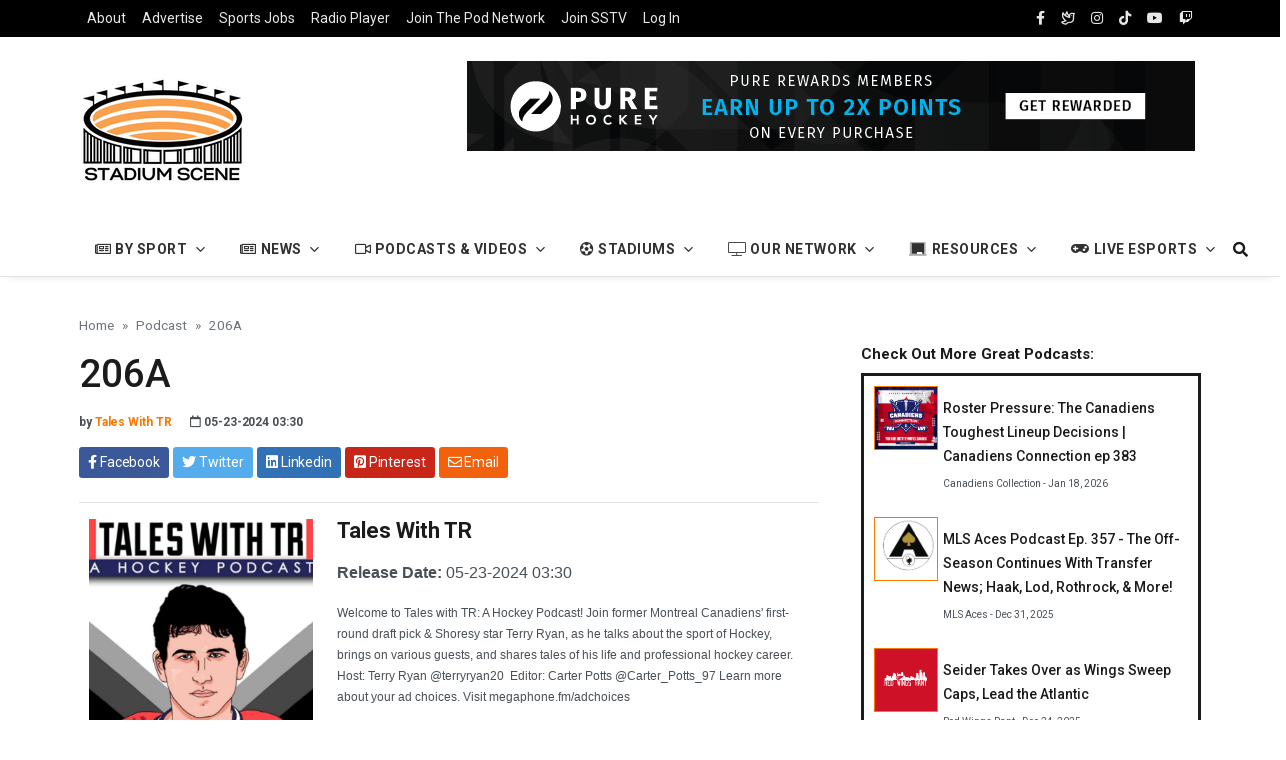

--- FILE ---
content_type: text/html; charset=UTF-8
request_url: https://stadiumscene.tv/podcast.php?podcast=21439
body_size: 25176
content:
<!DOCTYPE html>
<html lang="en">

<head>
  <!-- Google tag (gtag.js) -->
<script async src="https://www.googletagmanager.com/gtag/js?id=G-E68JL1L4MN"></script>
<script>
  window.dataLayer = window.dataLayer || [];
  function gtag(){dataLayer.push(arguments);}
  gtag('js', new Date());

  gtag('config', 'G-E68JL1L4MN');
</script>


<!-- No Cookie Google Analytics -->
<script>
const cyrb53 = function(str, seed = 0) {
   let h1 = 0xdeadbeef ^ seed,
      h2 = 0x41c6ce57 ^ seed;
   for (let i = 0, ch; i < str.length; i++) {
      ch = str.charCodeAt(i);
      h1 = Math.imul(h1 ^ ch, 2654435761);
      h2 = Math.imul(h2 ^ ch, 1597334677);
   }
   h1 = Math.imul(h1 ^ h1 >>> 16, 2246822507) ^ Math.imul(h2 ^ h2 >>> 13, 3266489909);
   h2 = Math.imul(h2 ^ h2 >>> 16, 2246822507) ^ Math.imul(h1 ^ h1 >>> 13, 3266489909);
   return 4294967296 * (2097151 & h2) + (h1 >>> 0);
};

let clientIP = "{$_SERVER['REMOTE_ADDR']}";
let validityInterval = Math.round (new Date() / 1000 / 3600 / 24 / 4);
let clientIDSource = clientIP + ";" + window.location.host + ";" + navigator.userAgent + ";" + navigator.language + ";" + validityInterval;
let clientIDHashed = cyrb53(clientIDSource).toString(16);

(function(i,s,o,g,r,a,m){i['GoogleAnalyticsObject']=r;i[r]=i[r]||function(){
(i[r].q=i[r].q||[]).push(arguments)},i[r].l=1*new Date();a=s.createElement(o),
m=s.getElementsByTagName(o)[0];a.async=1;a.src=g;m.parentNode.insertBefore(a,m)
})(window,document,'script','//www.google-analytics.com/analytics.js','ga');

ga('create', 'UA-70158711-2', {
   'storage': 'none',
   'clientId': clientIDHashed
});
ga('set', 'anonymizeIp', true);
ga('send', 'pageview');
</script>
<!-- .End No Cookie Google Analytics -->

  <!--Required Meta Tags-->
  <meta charset="utf-8">
  <meta name="viewport" content="width=device-width, initial-scale=1, shrink-to-fit=no">

  <!-- Title -->
  <title>206A - Stadium Scene</title>
  <meta name="keywords" content="Stadium Scene, sports, travel, blog, podcast, Tales With TR" />
  <meta name="description" content="206A is a featured sports podcast from our podcast partner, Tales With TR." />
    <!-- Twitter -->
    <meta name="twitter:card" content="summary">
    <meta name="twitter:title" content="206A on Stadium Scene">
    <meta name="twitter:description" content="A new podcast episode from Tales With TR">
    <meta name="twitter:site" content="@stadiumscene">
    <meta name="twitter:creator" content="terryryan20">
    <meta name="twitter:image:src" content="https://www.stadiumscene.tv/img/blog/2c5d6b5d11f83304a69aa00ff302df4a.jpg">
    <!-- Open Graph general (Facebook, Pinterest & Google+) -->
    <meta property="og:title" content="206A - Stadium Scene">
    <meta property="og:description" content="A new podcast episde by: Tales With TR">
    <meta property="og:image" content="https://www.stadiumscene.tv/img/blog/2c5d6b5d11f83304a69aa00ff302df4a.jpg">
    <meta property="og:image:alt" content="Tales With TR Logo">
    <meta property="og:url" content="https://www.stadiumscene.tv/podcast.php?podcast=21439">
    <meta property="og:site_name" content="Stadium Scene">
    <meta property="og:type" content="article">
    <meta property="fb:admins" content="1604397713153451">
    <meta property="fb:app_id" content="1701807076765084">
    <meta property="og:type" content="website"> 
    <meta itemprop="name" content="206A"/>
    <meta itemprop="url" content="https://www.stadiumscene.tv/podcast.php?podcast=21439"/>
    <meta itemprop="description" content="206A is a featured sports blog post from our partner, Tales With TR"/>
    <meta itemprop="thumbnailUrl" content="https://www.stadiumscene.tv/img/blog/2c5d6b5d11f83304a69aa00ff302df4a.jpg"/>
    <link rel="image_src" href="https://www.stadiumscene.tv/img/blog/2c5d6b5d11f83304a69aa00ff302df4a.jpg" />
    <meta itemprop="image" content="https://www.stadiumscene.tv/img/blog/2c5d6b5d11f83304a69aa00ff302df4a.jpg"/>
    <meta itemprop="author" content="Tales With TR"/>
        <meta itemprop="datePublished" content="05-23-2024 03:30"/>    
        <meta itemprop="headline" content="206A"/>
    <meta itemprop="publisher" content="Stadium Scene"/>
  
    <!-- Fav Icons -->
    <link rel="icon" type="image/png" sizes="512x512" href="img/icons/android-chrome-512x512.png">
    <link rel="icon" type="image/png" sizes="192x192" href="img/icons/android-chrome-192x192.png">
    <link rel="apple-touch-icon" sizes="180x180" href="img/icons/apple-touch-icon.png">
    <link rel="icon" type="image/png" sizes="32x32" href="img/icons/favicon-32x32.png">
    <link rel="icon" type="image/png" sizes="16x16" href="img/icons/favicon-16x16.png">
    <link rel="manifest" href="site.webmanifest">
    <link rel="mask-icon" href="img/icons/safari-pinned-tab.svg" color="#f77c00">
    <meta name="msapplication-TileColor" content="#ffc40d">
    <meta name="theme-color" content="#ffffff">

  <!--Google Fonts-->
  <link href="https://fonts.googleapis.com/css2?family=Roboto:wght@300;400;500;700&amp;display=swap" rel="stylesheet">

  <!--Styles-->
  <link rel="stylesheet" href="../../assets/css/theme.css">
    
  <!--Bundle Theme Styles-->
  <link rel="stylesheet" href="dist/css/bundle.min.css">
  <link rel="stylesheet" href="dist/css/fontawesome.all.min.css">
  <link rel="stylesheet" href="assets/css/custom.css">  
    
  <!-- Generated by Revive Adserver v4.0.2 -->
  <script type='text/javascript' src='https://stadiumscene.tv/harley67/www/delivery/spcjs.php?id=1'></script>

  <style>
    .mediaImage {
        height: 64px;
        width: 64px;
    }


    audio { 
        width: 100%;
        max-width: 800px;
    }
      
    .picBorder {
        border-style: solid;
        border-width: 1px;
    }

    .border2x {
        border-style: solid;
        border-width: 3px;
    }
  </style>
</head>
    <div id="fb-root"></div>
    <script>(function(d, s, id) {
      var js, fjs = d.getElementsByTagName(s)[0];
      if (d.getElementById(id)) return;
      js = d.createElement(s); js.id = id;
      js.src = 'https://connect.facebook.net/en_US/sdk.js#xfbml=1&version=v2.11&appId=1701807076765084&autoLogAppEvents=1';
      fjs.parentNode.insertBefore(js, fjs);
    }(document, 'script', 'facebook-jssdk'));</script>
<body class="bg-repeat font-family">
  <!--Skippy-->
  <a id="skippy" class="visually-hidden-focusable" href="#content">
    <div class="container">
      <span class="skiplink-text">Skip to main content</span>
    </div>
  </a>
<div class="wrapper">
<!-- START NAVBAR CODE -->
<!--Header start-->
<header class="header">
  <!--top mobile menu start-->
      <div class="top-menu bg-white">
    <div class="container">
      <!--Navbar Mobile-->
      <nav class="navbar navbar-expand d-lg-none navbar-light px-0">
        <div id="navbar-mobile" class="collapse navbar-collapse nav-top-mobile">
            <div class="row">
                <div class="col-12">
                  <ul class="navbar-nav">
                    <li class="nav-item"><a class="nav-link" href="sponsors.php" title="Advertise With Us">Advertise</a></li>
                    <li class="nav-item"><a class="nav-link" href="https://jobs.stadiumscene.tv" target="_blank" title="Work In Sports">Work In Sports</a></li>
                    <li class="nav-item"><a class="nav-link" href="radio.php" title="Stadium Scene Radio">Radio</a></li>
                      
                    <li class="nav-item"><a class="nav-link" href="pregister.php" title="Join The Stadium Scene Podcast Network">Pod Network</a></li>
                    <li class="nav-item"><a class="nav-link" href="sstvabout.php" title="Join The Stadium Scene TV">Join SSTV</a></li>
                                        <li class="nav-item"><a class="nav-link" href="mvplogin.php" title="Log In To Stadium Scene">Log In</a></li>
                                      </ul>
                </div>
                <!--
                <div class="col-12">
                  <ul class="navbar-nav ms-auto text-center">
                    <li class="nav-item"><a class="nav-link" href="https://facebook.com/stadiumscene" target="_blank" rel="noopener noreferrer" aria-label="facebook" title="Stadium Scene Facebook Page"><i class="fab fa-facebook-f"></i></a></li>
                    <li class="nav-item"><a class="nav-link" href="https://instagram.com/stadium_scene" target="_blank" rel="noopener noreferrer" aria-label="instagram"><i class="fab fa-instagram" title="Stadium Scene Instagram Page"></i></a></li>
                    <li class="nav-item"><a class="nav-link" href="https://tiktok.com/stadiumscene" target="_blank" rel="noopener noreferrer" aria-label="TikTok"><i class="fab fa-tiktok" title="Stadium Scene TikTok Page"></i></a></li>
                    <li class="nav-item"><a class="nav-link" href="https://youtube.com/c/stadiumscene" target="_blank" rel="noopener noreferrer" aria-label="youtube"><i class="fab fa-youtube" title="Stadium Scene YouTube Channel"></i></a></li>
                    <li class="nav-item"><a class="nav-link" href="https://twitch.tv/stadiumscene" target="_blank" rel="noopener noreferrer" aria-label="twitch"><i class="fab fa-twitch" title="Stadium Scene Twitch Channel"></i></a></li>
                  </ul>
                </div>
                -->
            </div>
          <!--end top right menu-->
        </div>
      </nav>
      <!-- End Navbar Mobile-->
    </div>
  </div>
  <!-- end top mobile menu -->

  <!-- top menu -->
  <div class="mobile-sticky fs-6 bg-secondary">
    <div class="container">
      <!--Navbar-->
      <nav class="navbar navbar-expand-lg navbar-dark px-0 py-0">
        <!--Hamburger button-->
        <a id="showStartPush" aria-label="sidebar menu" class="navbar-toggler sidebar-menu-trigger side-hamburger border-0 px-0" href="javascript:;">
          <span class="hamburger-icon">
            <span></span><span></span><span></span><span></span>
          </span>
        </a>
        <!-- Mobile logo -->
        <a href="index.php" title="Stadium Scene Home Page">
          <img class="mobile-logo img-fluid d-lg-none mx-auto" src="img/logos/mobilelogo.png" alt="Mobile site logo" title="Mobile Site Logo" >
        </a>
        <!--Right Toggle Button-->
        <button class="navbar-toggler px-0" type="button" data-bs-toggle="collapse" data-bs-target="#navbarTogglerDemo2" aria-controls="navbarTogglerDemo2" aria-expanded="false" aria-label="Toggle navigation"><i class="far fa-search"></i></button>
        <!--Top Navbar-->
        <div id="navbarTogglerDemo" class="collapse navbar-collapse">
          <!--Top left menu-->
          <ul class="navbar-nav">
            <li class="nav-item"><a class="nav-link" href="aboutsstvn.php" title="About The Podcast Network">About</a></li>
            <li class="nav-item"><a class="nav-link" href="sponsors.php" title="Advertise With Us">Advertise</a></li>
            <li class="nav-item"><a class="nav-link" href="https://jobs.stadiumscene.tv" target="_blank" title="Sports Jobs Hub">Sports Jobs</a></li>
            <li class="nav-item"><a class="nav-link" href="radio.php" title="Stadium Scene Radio">Radio Player</a></li>
              
            <li class="nav-item"><a class="nav-link" href="pregister.php" title="Join The Stadium Scene Podcast Network">Join The Pod Network</a></li>
            <li class="nav-item"><a class="nav-link" href="sstvabout.php" title="Join The Stadium Scene Podcast Network">Join SSTV</a></li>
                        
            <li class="nav-item"><a class="nav-link" href="mvplogin.php" title="Log In To Stadium Scene">Log In</a></li>
                      </ul>
          <!--end top left menu-->
          <!--Top right menu-->
          <ul class="navbar-nav ms-auto text-center">
            <li class="nav-item"><a class="nav-link" href="https://facebook.com/stadiumscene" target="_blank" rel="noopener noreferrer" aria-label="facebook"><i class="fab fa-facebook-f" title="Stadium Scene Facebook Account"></i></a></li>
            <li class="nav-item"><a class="nav-link" href="https://bsky.app/profile/stadiumscene.tv" target="_blank" rel="noopener noreferrer" aria-label="Bluesky Social"><i class="far fa-dove" title="Stadium Scene Bluesky Account"></i></a></li>
            <li class="nav-item"><a class="nav-link" href="https://instagram.com/stadium_scene" target="_blank" rel="noopener noreferrer" aria-label="instagram"><i class="fab fa-instagram" title="Stadium Scene Instagram Account"></i></a></li>
            <li class="nav-item"><a class="nav-link" href="https://tiktok.com/@stadiumscene" target="_blank" rel="noopener noreferrer" aria-label="tiktok"><i class="fab fa-tiktok" title="Stadium Scene TikTok Account"></i></a></li>
            <li class="nav-item"><a class="nav-link" href="https://youtube.com/c/stadiumscene" target="_blank" rel="noopener noreferrer" aria-label="youtube" title="Stadium Scene YouTube Channel"><i class="fab fa-youtube"></i></a></li>
            <li class="nav-item"><a class="nav-link" href="https://twitch.tv/stadiumscene" target="_blank" rel="noopener noreferrer" aria-label="twitch" title="Stadium Scene Twitch Channel"><i class="fab fa-twitch"></i></a></li>
          </ul>
          <!--end top right menu-->
        </div>
      </nav>
      <!-- End Navbar -->
      <!--search mobile-->
      <div class="collapse navbar-collapse col-12 py-2" id="navbarTogglerDemo2">
        <form class="form-inline" method="POST" role="search">
          <div class="input-group w-100 bg-white">
            <input type="text" class="form-control border border-end-0 typeahead" id="searchmobile" name="search" autocomplete="off" placeholder="Search..." aria-label="search">
            <div class="input-group-prepend bg-light-dark">
              <button class="btn bg-transparent border-start-0 input-group-text border" type="submit" name="searchgo" value="search" id="searchbutton"><i class="far fa-search"></i></button>
            </div>
          </div>
        </form>
      </div>
      <!--end search mobile-->
    </div>
  </div>
  <!--end top menu-->

  <!--start second header-->
  <div class="second-header block-warning">
    <div class="container">
      <div class="row">
        <!--Left content logo-->
        <div class="col-lg-4">
          <div id="main-logo" class="main-logo my-2 my-lg-4 d-none d-lg-block">
            <a class="navbar-brand" href="index.php" title="Stadium Scene Home Page">
              <img class="img-fluid" src="img/logos/mainlogo.png" alt="Stadium Scene Logo" title="Main Stadium Scene Logo">
            </a>
          </div>
        </div>
        <!--Right content ads-->
        <div class="col-lg-8">
          <div class="my-2 my-md-3 my-lg-4 d-none d-md-block text-center">
            <a href="#" target="_blank">
                    <!-- Revive Adserver Asynchronous JS Tag - Generated with Revive Adserver v5.2.1 -->
    <ins data-revive-zoneid="15" data-revive-id="14e27351059b36e7483758ce8bb7ba9f"></ins>
    <script async src="//stadiumscene.tv/harley67/www/delivery/asyncjs.php"></script>    
            </a>
          </div>
        </div>
      </div>
    </div>
  </div>
  <!--End second header-->
</header>
<!--End header-->

<!--Main menu-->
<div id="showbacktop" class="showbacktop full-nav bg-white border-none border-lg-1 border-bottom shadow-b-sm py-0">
  <div class="container">
    <nav id="main-menu" class="main-menu navbar navbar-expand-lg navbar-light px-1 px-lg-0 py-0">
      <!--Navbar menu-->
      <div id="navbarTogglerDemo1" class="collapse navbar-collapse hover-mode">
        <!-- logo in navbar -->
        <div class="logo-showbacktop">
          <a href="#">
            <img class="img-fluid" src="img/logos/mainlogo.png" alt="Stadium Scene Logo" title="Stadium Scene Logo">
          </a>
        </div>

        <!--left main menu start-->
        <!-- By Sport -->
        <ul id="start-main" class="navbar-nav main-nav navbar-uppercase first-start-lg-0">
          <li class="nav-item dropdown">
            <a id="navbarhome" class="nav-link dropdown-toggle" role="button" data-bs-toggle="dropdown" aria-expanded="false" href="#"><i class="far fa-newspaper"></i> By Sport</a>
            <!--link-->
            <ul class="dropdown-menu" aria-labelledby="navbarhome">
                          <li><a class="dropdown-item" href="categories.php?category=auto-racing&page=1" title="Auto Racing Posts">Auto Racing</a></li>
                          <li><a class="dropdown-item" href="categories.php?category=baseball&page=1" title="Baseball Posts">Baseball</a></li>
                          <li><a class="dropdown-item" href="categories.php?category=basketball&page=1" title="Basketball Posts">Basketball</a></li>
                          <li><a class="dropdown-item" href="categories.php?category=esports&page=1" title="eSports Posts">eSports</a></li>
                          <li><a class="dropdown-item" href="categories.php?category=fitness&page=1" title="Fitness & Running Posts">Fitness & Running</a></li>
                          <li><a class="dropdown-item" href="categories.php?category=football&page=1" title="Football Posts">Football</a></li>
                          <li><a class="dropdown-item" href="categories.php?category=golf&page=1" title="Golf Posts">Golf</a></li>
                          <li><a class="dropdown-item" href="categories.php?category=hockey&page=1" title="Hockey Posts">Hockey</a></li>
                          <li><a class="dropdown-item" href="categories.php?category=other-sports&page=1" title="Other Sports Posts">Other Sports</a></li>
                          <li><a class="dropdown-item" href="categories.php?category=soccer&page=1" title="Soccer Posts">Soccer</a></li>
                        </ul><!-- end link -->
          </li>
        <!-- .By Sport -->
        <!-- News -->
          <li class="nav-item dropdown">
            <a id="navbarhome" class="nav-link dropdown-toggle" role="button" data-bs-toggle="dropdown" aria-expanded="false" href="#"><i class="far fa-newspaper"></i> News</a>
            <!--link-->
            <ul class="dropdown-menu" aria-labelledby="navbarhome">
                       
              <li><a class="dropdown-item" href="categories.php?category=fantasy&page=1" title="Fantasy and Gambling Posts">Fantasy and Gambling</a></li>
                      
              <li><a class="dropdown-item" href="categories.php?category=food&page=1" title="Food and Drink Posts">Food and Drink</a></li>
                      
              <li><a class="dropdown-item" href="categories.php?category=general&page=1" title="General Posts">General</a></li>
                      
              <li><a class="dropdown-item" href="categories.php?category=lifestyle&page=1" title="Lifestyle Posts">Lifestyle</a></li>
                      
              <li><a class="dropdown-item" href="categories.php?category=sports-jobs&page=1" title="Sports Jobs Posts">Sports Jobs</a></li>
                      
              <li><a class="dropdown-item" href="categories.php?category=stadium&page=1" title="Stadium and Tailgating Posts">Stadium and Tailgating</a></li>
                      
              <li><a class="dropdown-item" href="categories.php?category=travel&page=1" title="Travel Posts">Travel</a></li>
                 
            <li><a class="dropdown-item" href="categories.php?category=partners&page=1" title="Partner Announcements">Partner Announcements</a></li>
                
            </ul><!-- end link -->
          </li>
        <!-- .News -->
        <!-- Pod &amp; Video -->
          <li class="nav-item dropdown">
            <a id="navbarhome" class="nav-link dropdown-toggle" role="button" data-bs-toggle="dropdown" aria-expanded="false" href="#"><i class="far fa-video"></i> Podcasts &amp; Videos</a>
            <!--link-->
            <ul class="dropdown-menu" aria-labelledby="navbarhome">
              <li><a class="dropdown-item" href="categories.php?category=podcast&page=1" title="Podcast Episodes"><i class="fas fa-podcast"></i> Podcasts</a></li>
              <li><a class="dropdown-item" href="twitch.php" title="Twitch Player"><i class="fab fa-twitch"></i> Twitch Player</a></li>
              <li><a class="dropdown-item" href="categories.php?category=video&page=1" title="Video Episodes"><i class="far fa-video"></i> Videos</a></li>
              <hr>
              <li><a class="dropdown-item" href="categories.php?category=gyk&page=1" title="Our Guests You Know"><i class="fas fa-ticket"></i> Guests You Know </a></li>
              <li><a class="dropdown-item" href="categories.php?category=tmw&page=1" title="Ten Minutes With Series"><i class="far fa-video"></i> Ten Minutes With </a></li>
              <li><a class="dropdown-item" href="categories.php?category=wnd&page=1" title="Wednesday Night Dash on Stadium Scene TV"><i class="far fa-car"></i> iRacing Wed Night Dash </a></li>
            </ul><!-- end link -->
          </li>
        <!-- .Pod &amp; Video -->
        <!-- Stadiums -->
          <li class="nav-item dropdown">
            <a id="navbarhome" class="nav-link dropdown-toggle" role="button" data-bs-toggle="dropdown" aria-expanded="false" href="#"><i class="fas fa-futbol"></i> Stadiums</a>
            <!--link-->
            <ul class="dropdown-menu" aria-labelledby="navbarhome">
              <li><a class="dropdown-item" href="leagues.php?sport=mlb" title="Major League Baseball Stadiums">Major League Baseball (MLB)</a></li>
              <li><a class="dropdown-item" href="leagues.php?sport=mlbst" title="MLB Spring Training Stadiums">MLB Spring Training</a></li>
              <li><a class="dropdown-item" href="leagues.php?sport=mls" title="Major League Soccer Stadiums">Major League Soccer (MLS)</a></li>
              <li><a class="dropdown-item" href="leagues.php?sport=nfl" title="National Football League Stadiums">National Football League (NFL)</a></li>
              <li><a class="dropdown-item" href="leagues.php?sport=nba" title="National Basketball Association Stadiums">National Basketball Association (NBA)</a></li>
              <li><a class="dropdown-item" href="leagues.php?sport=nhl" title="National Hockey League Stadiums">National Hockey League (NHL)</a></li>
              <li><a class="dropdown-item" href="leagues.php?sport=nwsl" title="National Women's Soccer League Stadiums">National Women&#39;s Soccer League (NWSL)</a></li>
              <!--<li><a class="dropdown-item" href="leagues.php?sport=phf" title="Premier Hockey Federation Stadiums">Premier Hockey Federation (PHF)</a></li>-->
              <li><a class="dropdown-item" href="leagues.php?sport=racing" title="Racing Tracks">Racing Tracks (NASCAR &amp; IndyCar)</a></li>
              <li><a class="dropdown-item" href="leagues.php?sport=wnba" title="Women's National Basketball Assoication Stadiums">Women&#39;s National Basketball Association (WNBA)</a></li>
              <hr>
              <li><a class="dropdown-item" href="leagues.php?sport=asia" title="Asia Stadiums">Asia Stadiums</a></li>
              <li><a class="dropdown-item" href="leagues.php?sport=australia" title="Australia Stadiums">Australia Stadiums</a></li>
              <li><a class="dropdown-item" href="leagues.php?sport=europe" title="European Stadiums">European Stadiums</a></li>
              <hr>
              <li><a class="dropdown-item" href="metrolist.php" title="Metro Travel Guide"><i class="fal fa-building"></i> Browse By Metro Area</a></li>
            </ul><!-- end link -->
          </li>
        <!-- .Stadiums -->
        <!-- SS Network -->
          <li class="nav-item dropdown">
            <a id="navbarhome" class="nav-link dropdown-toggle" role="button" data-bs-toggle="dropdown" aria-expanded="false" href="#"><i class="fal fa-tv"></i> Our Network</a>
            <!--link-->
            <ul class="dropdown-menu" aria-labelledby="navbarhome">
              <li><a class="dropdown-item" href="aboutsstvn.php" title="Join the Stadium Scene Podcast Network">Join The Pod Network</a></li>
              <li><a class="dropdown-item" href="sstvabout.php" title="Join Stadium Scene TV">Join Stadium Scene TV</a></li>
              <li><a class="dropdown-item" href="ourpartners.php" title="About Our Team">About Our Team</a></li>
              <li><a class="dropdown-item" href="pricing.php" title="Stadium Scene Network Pricing">Pricing</a></li>
              <li><a class="dropdown-item" href="teamlist.php" title="Teams Covered">Teams Covered</a></li>
            </ul><!-- end link -->
          </li>
        <!-- .Our Network --> 
        <!-- Resources -->
          <li class="nav-item dropdown">
            <a id="navbarhome" class="nav-link dropdown-toggle" role="button" data-bs-toggle="dropdown" aria-expanded="false" href="#"><i class="fad fa-chalkboard"></i> Resources</a>
            <!--link-->
            <ul class="dropdown-menu" aria-labelledby="navbarhome">
              <li><a class="dropdown-item" href="resources.php" title="Publication Tutorials"><i class="far fa-school"></i> Publication Tutorials</a></li>
              <a class="dropdown-item" href="domain.php" title="Domain Finder Tool"><i class="fas fa-tools"></i> Domain Finder Tool</a>
              <a class="dropdown-item" href="ebook.php" title="Download our Free eBook"><i class="fas fa-book"></i> Free eBook</a>
              <a class="dropdown-item" href="https://stadiumscene.tv/mailing" title="Sign up for our free mailing list"><i class="far fa-mailbox"></i> Free Mailing List</a>
              <li></li>
            </ul><!-- end link -->
          </li>
        <!-- .Resources -->
        <!-- Resources -->
          <li class="nav-item dropdown">
            <a id="navbarhome" class="nav-link dropdown-toggle" role="button" data-bs-toggle="dropdown" aria-expanded="false" href="#"><i class="fas fa-gamepad"></i> Live Esports</a>
            <!--link-->
            <ul class="dropdown-menu" aria-labelledby="navbarhome">
              <li><a class="dropdown-item" href="wndabout.php?series=1" title="About Wednesday Night Dash"><i class="fas fa-trophy"></i> About Wed Night Dash</a></li>
              <a class="dropdown-item" href="wndschedule.php?series=1" title="Wednesday Night Dash Race Schedule"><i class="fas fa-tv-retro"></i> WND Race Schedule</a>
              <hr>
              <li><a class="dropdown-item" href="wndabout.php?series=2" title="About Indy Racing World Series"><i class="fas fa-trophy"></i> About Indy Racing WS</a></li>
              <a class="dropdown-item" href="wndschedule.php?series=2" title="Indy Racing World Series Race Schedule"><i class="fas fa-tv-retro"></i> IRWS Race Schedule</a>
              <hr> 
              <li><a class="dropdown-item" href="racing.php" title="Broadcast Your League on Stadium Scene TV"><i class="fas fa-microphone"></i> Move Your League To SSTV</a></li>
            </ul><!-- end link -->
          </li>
        <!-- .Resources -->   
        </ul>

        <!--Search form-->
        <div class="navbar-nav ms-auto d-none d-lg-block pull-right">
          <div class="search-box">
            <!--hide search-->
            <div class="search-menu no-shadow border-0 py-0">
              <form class="form-src form-inline" method="POST" role="search" id="searchFormFull">
                <div class="input-group">
                  <input type="text" id="searchTextFull" class="form-control end-0" name="search1" value="" placeholder="Search..." aria-label="search" />
                  <input type="submit" name="searchgo1" style="display:none;" />
                   <span class="icones">
                      <i class="fas fa-search"></i>
                   </span>
                </div>
              </form>
            </div>
            <!--end hide search-->
          </div>
        </div>
        <!--end search form-->
      </div><!--End navbar menu-->
    </nav>
  </div>
</div>
<!-- End main menu -->

<!-- sidebar mobile menu -->
<div class="mobile-side">
  <!--Left Mobile menu-->
  <div id="back-menu" class="back-menu back-menu-start">
    <i class="fas fa-bars"></i>    
  </div>

  <nav id="mobile-menu" class="menu-mobile d-flex flex-column push push-start shadow-r-sm bg-white">
    <!-- mobile menu content -->
    <div class="mobile-content mb-auto">
      <!--logo-->
      <div class="logo-sidenav p-2">
        <a href="index.php">
          <img src="img/logos/mainlogo.png" class="img-fluid" alt="logo">
        </a>
      </div>

      <!--navigation-->
      <div class="sidenav-menu">
        <nav class="navbar navbar-inverse">
          <ul id="side-menu" class="nav navbar-nav list-group list-unstyled side-link">

            <!-- By Sport Dropdown Menu -->
            <li class="menu-item menu-item-has-children dropdown mega-dropdown nav-item">
              <a href="#" class="dropdown-toggle nav-link" role="button" data-bs-toggle="dropdown" aria-expanded="false" id="menu-11"><i class="far fa-newspaper"></i> By Sport</a>
              <!-- dropdown content -->
              <ul class="dropdown-menu" aria-labelledby="menu-11" role="menu">
                <li class="menu-item nav-item">
                                          <a class="dropdown-item" href="categories.php?category=auto-racing&page=1" title="Auto Racing Posts">Auto Racing</a>
                                          <a class="dropdown-item" href="categories.php?category=baseball&page=1" title="Baseball Posts">Baseball</a>
                                          <a class="dropdown-item" href="categories.php?category=basketball&page=1" title="Basketball Posts">Basketball</a>
                                          <a class="dropdown-item" href="categories.php?category=esports&page=1" title="eSports Posts">eSports</a>
                                          <a class="dropdown-item" href="categories.php?category=fitness&page=1" title="Fitness & Running Posts">Fitness & Running</a>
                                          <a class="dropdown-item" href="categories.php?category=football&page=1" title="Football Posts">Football</a>
                                          <a class="dropdown-item" href="categories.php?category=golf&page=1" title="Golf Posts">Golf</a>
                                          <a class="dropdown-item" href="categories.php?category=hockey&page=1" title="Hockey Posts">Hockey</a>
                                          <a class="dropdown-item" href="categories.php?category=other-sports&page=1" title="Other Sports Posts">Other Sports</a>
                                          <a class="dropdown-item" href="categories.php?category=soccer&page=1" title="Soccer Posts">Soccer</a>
                                    </li>
              </ul>
            </li>
            <!-- .By Sport Dropdown Menu -->
            <!-- News Dropdown Menu -->
            <li class="menu-item menu-item-has-children dropdown mega-dropdown nav-item">
              <a href="#" class="dropdown-toggle nav-link" role="button" data-bs-toggle="dropdown" aria-expanded="false" id="menu-11"><i class="far fa-newspaper"></i> News</a>
              <!-- dropdown content -->
              <ul class="dropdown-menu" aria-labelledby="menu-11" role="menu">
                 <li class="menu-item nav-item">
                                    
                      <a class="dropdown-item" href="categories.php?category=fantasy&page=1" title="Fantasy and Gambling Posts">Fantasy and Gambling</a>
                                       
                      <a class="dropdown-item" href="categories.php?category=food&page=1" title="Food and Drink Posts">Food and Drink</a>
                                       
                      <a class="dropdown-item" href="categories.php?category=general&page=1" title="General Posts">General</a>
                                       
                      <a class="dropdown-item" href="categories.php?category=lifestyle&page=1" title="Lifestyle Posts">Lifestyle</a>
                                       
                      <a class="dropdown-item" href="categories.php?category=sports-jobs&page=1" title="Sports Jobs Posts">Sports Jobs</a>
                                       
                      <a class="dropdown-item" href="categories.php?category=stadium&page=1" title="Stadium and Tailgating Posts">Stadium and Tailgating</a>
                                       
                      <a class="dropdown-item" href="categories.php?category=travel&page=1" title="Travel Posts">Travel</a>
                                          </li>
              </ul>
            </li>
            <!-- .News Dropdown Menu -->
            <!-- Media Dropdown Menu -->
            <li class="menu-item menu-item-has-children dropdown mega-dropdown nav-item">
              <a href="#" class="dropdown-toggle nav-link" role="button" data-bs-toggle="dropdown" aria-expanded="false" id="menu-11"><i class="far fa-video"></i> Podcasts &amp; Videos</a>
              <!-- dropdown content -->
              <ul class="dropdown-menu" aria-labelledby="menu-11" role="menu">
                <li class="menu-item nav-item">
                  <a class="dropdown-item" href="categories.php?category=podcast&page=1" title="Podcast Episodes"><i class="fas fa-podcast"></i> Podcasts</a>
                  <a class="dropdown-item" href="twitch.php" title="Twitch Player"><i class="fab fa-twitch"></i> Twitch Player</a>
                  <a class="dropdown-item" href="categories.php?category=video&page=1" title="Video Episodes"><i class="far fa-video"></i> Videos</a>
                  <a class="dropdown-item" href="categories.php?category=gyk&page=1" title="Our Guests You Know"><i class="fas fa-ticket"></i> Guests You Know </a>
                  <a class="dropdown-item" href="categories.php?category=tmw&page=1" title="Ten Minutes With Series"><i class="far fa-video"></i> Ten Minutes With </a>
                  <a class="dropdown-item" href="categories.php?category=wnd&page=1" title="Wednesday Night Dash on Stadium Scene TV"><i class="far fa-car"></i> iRacing Wed Night Dash </a>
                </li>
              </ul>
            </li>
            <!-- .Media Dropdown Menu -->
            <!-- Stadiums Dropdown Menu -->
            <li class="menu-item menu-item-has-children dropdown mega-dropdown nav-item">
              <a href="#" class="dropdown-toggle nav-link" role="button" data-bs-toggle="dropdown" aria-expanded="false" id="menu-11"><i class="fas fa-futbol"></i> Stadiums</a>
              <!-- dropdown content -->
              <ul class="dropdown-menu" aria-labelledby="menu-11" role="menu">
                <li class="menu-item nav-item">
                  <a class="dropdown-item" href="leagues.php?sport=mlb" title="Major League Baseball Stadiums">Major League Baseball (MLB)</a>
                  <a class="dropdown-item" href="leagues.php?sport=mlbst" title="MLB Spring Training Stadiums">MLB Spring Training</a>
                  <a class="dropdown-item" href="leagues.php?sport=mls" title="Major League Soccer Stadiums">Major League Soccer (MLS)</a>
                  <a class="dropdown-item" href="leagues.php?sport=nfl" title="National Football League Stadiums">National Football League (NFL)</a>
                  <a class="dropdown-item" href="leagues.php?sport=nba" title="National Basketball Association Stadiums">National Basketball Association (NBA)</a>
                  <a class="dropdown-item" href="leagues.php?sport=nhl" title="National Hockey League Stadiums">National Hockey League (NHL)</a>
                  <a class="dropdown-item" href="leagues.php?sport=nwsl" title="National Women's Soccer League Stadiums">National Women's Soccer League (NWSL)</a>
                  <!--<a class="dropdown-item" href="leagues.php?sport=phf" title="Premier Hockey Federation Stadiums">Premier Hockey Federation (PHF)</a>-->
                  <a class="dropdown-item" href="leagues.php?sport=racing" title="Racing Tracks">Racing Tracks (NASCAR &amp; IndyCar)</a>
                  <a class="dropdown-item" href="leagues.php?sport=wnba" title="Women's National Basketball Assoication Stadiums">Women's National Basketball Association (WNBA)</a>
                  <a class="dropdown-item" href="leagues.php?sport=asia" title="Asia Stadiums">Asia Stadiums</a>
                  <a class="dropdown-item" href="leagues.php?sport=australia" title="Australia Stadiums">Australia Stadiums</a>
                  <a class="dropdown-item" href="leagues.php?sport=europe" title="European Stadiums">European Stadiums>European Stadiums</a>
                  <a class="dropdown-item" href="metrolist.php" title="Metro Travel Guide"><i class="fal fa-building"></i> Browse By Metro Area</a>
                </li>
              </ul>
            </li>
            <!-- .Stadiums Dropdown Menu -->
            <!-- Network Dropdown Menu -->
            <li class="menu-item menu-item-has-children dropdown mega-dropdown nav-item">
              <a href="#" class="dropdown-toggle nav-link" role="button" data-bs-toggle="dropdown" aria-expanded="false" id="menu-11"><i class="fal fa-tv"></i> Our Network</a>
              <!-- dropdown content -->
              <ul class="dropdown-menu" aria-labelledby="menu-11" role="menu">
                <li class="menu-item nav-item">
                  <a class="dropdown-item" href="aboutsstvn.php" title="Join the Podcast Network">Join The Pod Network</a>
                  <a class="dropdown-item" href="sstvabout.php" title="Join Stadium Scene TV">Join Stadium Scene TV</a>
                  <a class="dropdown-item" href="ourpartners.php" title="About Our Team">About Our Team</a>
                  <a class="dropdown-item" href="pricing.php" title="Stadium Scene Network Pricing" >Pricing</a>
                  <a class="dropdown-item" href="teamlist.php" title="Teams Covered">Teams Covered</a>
                </li>
              </ul>
            </li>
            <!-- .Network Dropdown Menu -->
            <!-- Resources Dropdown Menu -->
            <li class="menu-item menu-item-has-children dropdown mega-dropdown nav-item">
              <a href="#" class="dropdown-toggle nav-link" role="button" data-bs-toggle="dropdown" aria-expanded="false" id="menu-11"><i class="fad fa-chalkboard"></i> Resources</a>
              <!-- dropdown content -->
              <ul class="dropdown-menu" aria-labelledby="menu-11" role="menu">
                <li class="menu-item nav-item">
                  <a class="dropdown-item" href="resources.php" title="Publication Tutorials">Publication Tutorials</a>
                  <a class="dropdown-item" href="domain.php" title="Domain Finder Tool">Domain Finder Tool</a>
                  <a class="dropdown-item" href="ebook.php" title="Download our Free eBook">Free eBook</a>
                  <a class="dropdown-item" href="https://stadiumscene.tv/mailing" title="Sign up for our free mailing list">Free Mailing List</a>
                </li>
              </ul>
            </li>
            <!-- .Resources Dropdown Menu -->
            <!-- Resources Dropdown Menu -->
            <li class="menu-item menu-item-has-children dropdown mega-dropdown nav-item">
              <a href="#" class="dropdown-toggle nav-link" role="button" data-bs-toggle="dropdown" aria-expanded="false" id="menu-11"><i class="fas fa-gamepad"></i> Live Esports</a>
              <!-- dropdown content -->
              <ul class="dropdown-menu" aria-labelledby="menu-11" role="menu">
                <li class="menu-item nav-item">
                  <a class="dropdown-item" href="wndabout.php?series=1" title="About Wednesday Night Dash">About Wed Night Dash</a>
                  <a class="dropdown-item" href="wndschedule.php?series=1" title="Wednesday Night Dash Race Schedule">WND Race Schedule</a>
                  <hr>
                  <a class="dropdown-item" href="wndabout.php?series=2" title="About Indy Racing World Series">About Indy Racing WS</a>
                  <a class="dropdown-item" href="wndschedule.php?series=2" title="Indy Racing World Series Schedule">IRWS Race Schedule</a>     
                  <hr>
                  <a class="dropdown-item" href="racing.php" title="Move your racing league to SSTV!">Move Your League to SSTV!</a>  
                </li>
              </ul>
            </li>
            <!-- .Resources Dropdown Menu -->
          </ul>
        </nav>
      </div>
    </div>
    <!-- copyright mobile sidebar menu -->
    <div class="mobile-copyright mt-5 px-4 text-center">
              <p>Copyright © 2015-2026 <a href="https://www.scenemedia.group" target="_blank">Scene Media Group, LLC</a><br>All right reserved</p>
    </div>
  </nav>
</div>
<!-- end sidebar mobile menu --><!-- .END NAVBAR CODE -->
<div class="container">
    <div class="paddingTop paddingBottom">
        <div class="text-center">
                    <div class="center" id="thanks"></div>
            
<!-- Open Modal -->    
        <div id="emailModal" class="modal fade" tabindex="-1" role="dialog" aria-labelledby="myModalLabel" aria-hidden="true">
            <div class="modal-dialog">
                <div class="modal-content">
                    <div class="modal-header">
                    <button type="button" class="close" data-dismiss="modal" aria-label="Close"><span aria-hidden="true">&times;</span></button>
                        <h3 class="modal-title black center" id="myModalLabel">Contact Us</h3>
                    </div>
                    <div class="modal-body black">
                        <h3 class="left">Send Us An Email</h3>
                        <p class="center">Still prefer to use email?  No problem.</p>
                                                    <form role="form" class="contact" name="contact" method="post">
                            <div class="form-group">
                                <label for="name">Name:</label>
                                <input type="text" name="name" class="form-control" required>
                            </div>
                            <div class="form-group">
                                <label for="email">E-mail Address:</label>
                                <input type="email" name="email" class="form-control" required>
                            </div>
                            <div class="form-group">
                                <label for="message">Enter Your Message:</label>
                                <textarea class="form-control" name="message" required></textarea>
                            </div>
                            <div class="text-center">
                                <p class="center">Prove you are real:</p>
                                <div class="g-recaptcha" data-sitekey="6LcmYwwUAAAAAAUgfsm7Gn6UjlwoA1YcbYXmvgwU"></div>
                            </div>
                        </form>
                    <hr>
                        <div class="center">
                            <h3 class="left">Social Media</h3>
                            <p class="center">We'd love to hear from you via social media:</p>
                            <a href="https://www.facebook.com/stadiumscene" target="_blank"  title="Linkto StadiumScene.TV Facebook Page"><img alt="Facebook Logo" src="https://www.stadiumscene.tv/img/smicons/facebook.png"></a>
                            <a href="https://www.instagram.com/stadium_scene/" target="_blank" title="Linkto StadiumScene.TV Instagram Page"><img alt="Instagram Logo" src="https://www.stadiumscene.tv/img/smicons/instagram.png"></a>  
                            <a href="https://www.twitter.com/stadiumscene" target="_blank" title="Linkto StadiumScene.TV Twitter Page"><img alt="Twitter Logo" src="https://www.stadiumscene.tv/img/smicons/twitter.png"></a>
                            <a href="https://www.youtube.com/c/Stadiumscene" target="_blank" title="Linkto StadiumScene.TV YouTube Channel"><img alt="YouTube Logo" src="https://www.stadiumscene.tv/img/smicons/youtube.png"></a>
                            <a href="https://www.pinterest.com/stadiumscene/" target="_blank" title="Linkto StadiumScene.TV Pinterest Page"><img alt="Pinterest Logo" src="https://www.stadiumscene.tv/img/smicons/pinterest.png"></a>
                        </div>
                        <br />
                    </div>
                    <div class="modal-footer">
                        <input class="btn btn-success" name="submit" type="submit" value="Send" id="submit">
                    </div>
                </div>
            </div>
        </div>        </div>
        <div class="marginTop text-center d-lg-none">
            <!-- Revive Adserver Asynchronous JS Tag - Generated with Revive Adserver v5.2.1 -->
            <ins data-revive-zoneid="16" data-revive-id="14e27351059b36e7483758ce8bb7ba9f"></ins>
            <script async src="//stadiumscene.tv/harley67/www/delivery/asyncjs.php"></script>
        </div>
    </div>
<!-- Page Code -->
</div>
  
  <!--Background image-->
  <div class="bg-image"></div>
    <!--Content start-->
    <main id="content">
      <div class="container">
        <div class="row">
          <!--breadcrumb-->
          <div class="col-12">
            <nav aria-label="breadcrumb">
              <ol class="breadcrumb u-breadcrumb pt-3 px-0 mb-0 bg-transparent small">
                <li class="breadcrumb-item"><a href="index.php">Home</a></li>
                <li class="breadcrumb-item"><a href="categories.php?category=podcast&page=1">Podcast</a></li>
                <li class="breadcrumb-item active d-none d-md-block" aria-current="page">206A</li>
              </ol>
            </nav>
          </div>
          <!--end breadcrumb-->

          <!--content-->
          <div class="col-md-8">
            <div class="post-title mb-4">
              <!-- title -->
              <h1 class="entry-title display-4 display-2-lg mt-2">206A</h1>
              <!-- atribute -->
              <div class="post-atribute mb-3">
                <div class="my-3 text-muted small">
                  <!--author-->
                  <span class="d-sm-inline">
                                    by <a class="fw-bold" href="partnerprofile.php?searchp=167" title="Tales With TR Profile">Tales With TR</a>  
                                    </span>
                  <!--date-->
                  <time class="ms-0 ms-sm-2 ms-md-3" datetime="2019-10-22">
                    <i class="far fa-calendar"></i> 05-23-2024 03:30                  </time>
                                  </div>
                <!-- Dont-forget to replace https://www.bootstrap.news with post url -->
                <div class="social-share mb-3">
                  <!-- share facebook -->
                  <a class="btn btn-social btn-facebook text-white btn-sm blank-windows" href="https://www.facebook.com/sharer.php?u=https://www.stadiumscene.tv/podcast.php?podcast=21439" title="Share to facebook">
                    <i class="fab fa-facebook-f"></i><span class="d-none d-sm-inline"> Facebook</span>
                  </a>
                  <!-- share twitter -->
                  <a class="btn btn-social btn-twitter text-white btn-sm blank-windows" href="https://www.twitter.com/share?url=https://www.stadiumscene.tv/podcast.php?podcast=21439" title="Share to twitter">
                      <i class="fab fa-twitter"></i><span class="d-none d-sm-inline text-white"> Twitter</span>
                  </a>
                  <!-- share linkedin -->
                  <a class="btn btn-social btn-linkedin text-white btn-sm blank-windows" href="https://www.linkedin.com/shareArticle?mini=true&amp;url=https://www.stadiumscene.tv/podcast.php?podcast=21439" title="Share to Linkedin">
                    <i class="fab fa-linkedin"></i><span class="d-none d-sm-inline"> Linkedin</span>
                  </a>
                  <!--Share to pinterest-->
                  <a class="btn btn-social btn-pinterest text-white btn-sm blank-windows" href="http://pinterest.com/pin/create/button/?url=https://www.stadiumscene.tv/podcast.php?podcast=21439" title="Share to Pinterest">
                    <i class="fab fa-pinterest-square"></i><span class="d-none d-sm-inline"> Pinterest</span>
                  </a>
                  <!-- share to whatsapp -->
                  <a class="btn btn-success text-white btn-sm d-md-none" href="whatsapp://send?text=Read&nbsp;more&nbsp;in&nbsp;https://bootstrap.news!" data-action="share/whatsapp/share" title="Share to whatsapp">
                    <i class="fab fa-whatsapp-square"></i><span class="d-none d-sm-inline"> Whatsapp</span>
                  </a>
                  <!-- share via email -->
                  <a class="btn btn-social btn-envelope text-white btn-sm" href="mailto:?subject=Your&nbsp;post&nbsp;title&amp;body=Read&nbsp;complete&nbsp;article&nbsp;in&nbsp;here&nbsp;https://www.stadiumscene.tv/podcast.php?podcast=21439" title="Share by Email">
                    <i class="far fa-envelope"></i><span class="d-none d-sm-inline"> Email</span>
                  </a>
                </div>
              </div>
            </div>

            <!-- post content -->
            <div class="post-content">
                <div class="marginBottom">
                    <hr>
                        <div class="paddingLeft paddingRight paddingTop">
                            <div class="row">
                                <div class="col-lg-4 col-md-12 col-sm-12 col-xs-12">
                                    <div class="image-wrapper">
                                      <a href="#">
                                        <img class="img-fluid lazy" style="height:250px;width:100%;object-fit:cover;" src="assets/img/assets/lazy-empty.png" src="assets/img/assets/lazy-empty.png" data-src="https://www.stadiumscene.tv/img/blog/2c5d6b5d11f83304a69aa00ff302df4a.jpg" alt="Tales With TR">
                                      </a>
                                    </div>
        
                                </div>
                                <div class="col-lg-8 col-md-12 col-sm-12 col-xs-12">
                                    <div class="paddingRight paddingBottom">
                                        <h2 class="bold">Tales With TR</h2>
                                        <p class="left"><strong>Release Date: </strong>05-23-2024 03:30</p>
                                        <p class="left" style="font-size:12px;">Welcome to Tales with TR: A Hockey Podcast! Join former Montreal Canadiens' first-round draft pick & Shoresy star Terry Ryan, as he talks about the sport of Hockey, brings on various guests, and shares tales of his life and professional hockey career.
Host: Terry Ryan @terryryan20 
Editor: Carter Potts @Carter_Potts_97
Learn more about your ad choices. Visit megaphone.fm/adchoices</p>
                                    </div>
                                    <div class="gap-10"></div>
                                    <div class="text-center marginTop">
                                        <audio controls>
                                          <source src="https://traffic.megaphone.fm/KEYZERMEDIACOMPANY4026730049.mp3?updated=1716430214" type="audio/mpeg" />
                                        Your browser does not support the audio element.
                                        </audio>
                                    </div>
                                                                          <div class="marginBottom text-center d-grid gap-2">
                                        <div class="dropdown">
                                            <a class="btn btn-warning btn-flat text-white dropdown-toggle" href="#" role="button" id="podButton" data-bs-toggle="dropdown" aria-expanded="false"><i class="fas fa-podcast"></i> Subscribe To The Show<span class="caret white"></span></a>
                                            <ul class="dropdown-menu" aria-labelledby="podButton">
                                                                                            <li><a class="dropdown-item" href='https://itunes.apple.com/us/podcast/id1489986541' target="_blank" title="Listen to Apple Podcasts"><i class="fab fa-apple"></i> Apple Podcasts</a></li>
                                                                                              <li><a class="dropdown-item" href="https://www.iheart.com/podcast/269-tales-with-tr-a-hockey-pod-54157622" target="_blank" alt="Listen to IHeartRadio"><i class="fas fa-heart"></i> IHeart Radio</a></li>
                                                                                              <li><a class="dropdown-item" href="https://open.spotify.com/show/0uEtZnOmlCGBdi85lZf4en" target="_blank" title="Listen to Spotify"><i class="fab fa-spotify"></i> Spotify</a></li>
                                                                                          </ul>
                                        </div>
                                      </div>
                                                                      </div>
                            </div> 
                        </div>
                    <hr>
                </div>
                                  <div class="bigMarginBottom text-center">
                                              <a class="btn btn-warning btn-flat text-white" role="button" style="font-size:14px" href="podepisodes.php?id=183">Check out more spisodes from Tales With TR</a>
                                          </div>
                                <hr>
            <div class="marginTop"><a href="helpdesk.php?report=report&pageid=21439" role="button"  class="btn btn-danger btn-flat" title="Helpdesk Page"><i class="fas fa-flag"></i>  Report Post</a></div>    
                
            </div>

            <!-- footer post -->
            <div class="entry-footer">
              <!-- tags -->
              <div class="tags-area">
                <ul class="tags-links tagcloud ps-0">
                  <li><span class="fw-bold me-2">Tags</span></li>
                                      <i class="far fa-tags" aria-hidden="true"></i>
                                        <li><a href="#">podcast</a></li>
                                        <li><a href="#">Tales With TR</a></li>
                    
                    </ul>
              </div>
              <div class="gap-0"></div>
            </div>
            <hr>

            <!-- author -->
            <div class="media author-box py-3">
              <div class="media-figure">
                                  <a href="partnerprofile.php?searchp=167"><img class="avatar-lg avatar-rounded border img-fluid" src="img/blog/2c5d6b5d11f83304a69aa00ff302df4a.jpg" alt="author logo"></a>
              </div>
              <div class="ms-3 media-body">
                <!--name-->
                <h4 class="h5">
                  <span class="fw-bold">Tales With TR</span>
                </h4>
                                <!--description-->
                <p><p>Welcome to Tales with TR: A Hockey Podcast presented by The Hockey Podcast Network. Join former first-round NHL player Terry Ryan as he talks about the sport of Hockey, brings on various guests, and shares tales of his life and professional hockey career. Find the show wherever you get your podcasts from by searching The Hockey Podcast Network or Tales with TR: A Hockey Podcast.<br></p></p>
                <!--social-->
                <div class="social mb-4">
                                   <!--twitter-->
                  <span class="my-2 me-3">
                    <a target="_blank" href="https://twitter.com/terryryan20" aria-label="Twitter" rel="noopener noreferrer">
                      <i class="fab fa-twitter" style="color: #000000;font-size: 20px;"></i>
                    </a>
                  </span>
                                  </div>
                <!--end social-->
              </div>
            </div>
            <!--Affiliate Post-->
            <div class="related-post mb-4">
              <div class="block-title-6">
                <h4 class="h5 border-primary border-2">
                  <span class="bg-primary text-white">Affiliate Spotlight</span>
                </h4>
              </div>
                <div class="media author-box py-3">
              <div class="media-figure">
                <a href="https://prf.hn/click/camref:1101l9QdS/creativeref:1011l47753" target="_blank" title="StubHub Website" rel=”nofollow”></a><img class="avatar-lg img-fluid" src="img/ads/0f28b5d49b3020afeecd95b4009adf4c.jpg" alt="Affiliate Partner">
              </div>
              <div class="mb-1 ms-3 media-body">
                <!--name-->
                <h3 class="h3">
                  <span class="fw-bold">StubHub</span>
                </h3>
                <h5 class="bold">There's no better way to buy tickets!</h5>
                <!--description-->
                <p>StubHub.com is the best and safest way to purchase tickets to that sold-out event.</p>
                                <p class="fs-6"><strong>Note: </strong> The affiliate partner is not affiliated with the above Stadium Scene Network Partner.  By clicking the link, Stadium Scene may be paid a commission to help keep the site running.  We thank you for your support!</p>  
                <!-- website -->
                <div class="text-center d-grid gap-2">
                    <a target="_blank" class="btn btn-warning text-white mt-2" href="https://prf.hn/click/camref:1101l9QdS/creativeref:1011l47753" title="StubHub Website">Shop StubHub</a>
                </div>
              </div>
            </div>
            </div>
            <!-- .Affiliate Post -->
            <!--Related post title-->
            <div class="related-post mb-4">
              <div class="block-title-6">
                <h4 class="h5 border-primary border-2">
                  <span class="bg-primary text-white">Related articles</span>
                </h4>
              </div>
              <div class="row">
                <!-- slider -->
                <div class="nav-slider-hover nav-inset-button nav-dots-top-right light-dots" data-flickity='{ "cellAlign": "left", "wrapAround": true, "adaptiveHeight": true, "prevNextButtons": true , "pageDots": true, "imagesLoaded": true }'>
                                
                  <!-- item slider -->
                  <article class="col-12 col-sm-6 col-md-4 me-2">
                    <!--post start-->
                    <div class="col-12 mb-3 mb-lg-4">
                      <div class="card card-full hover-a">
                        <!--thumbnail-->
                          <a href="blog.php?id=25377">
                            <img class="img-fluid" src="img/blog/f95915a5f46fc9155b4c01564a55397f.png" style="height:245px;width:100%;object-fit:cover;" alt="Everything to see and do when traveling to Denver for sports Featured Image">
                          </a>
                        <!-- title & date -->
                        <div class="position-absolute p-3 b-0 w-100 bg-shadow">
                          <a href="blog.php?id=25377">
                            <h5 class="card-title h3 h4-sm h5-md text-light my-1" title="Everything to see and do when traveling to Denver for sports">Everything to see and do when traveling to Denver for sports</h5>
                          </a>
                          <div class="card-text my-2 dark small text-light">
                            <time datetime="2019-10-18">Jan 21, 2026</time>
                          </div>
                        </div>
                      </div>
                    </div>
                    <!--end post -->
                  </article>
                               
                  <!-- item slider -->
                  <article class="col-12 col-sm-6 col-md-4 me-2">
                    <!--post start-->
                    <div class="col-12 mb-3 mb-lg-4">
                      <div class="card card-full hover-a">
                        <!--thumbnail-->
                          <a href="video.php?video=25271">
                            <img class="img-fluid" src="https://www.stadiumscene.tv/img/blog/e6ad11a4f5f108199f4813a4fbbf85ce.jpg" style="height:245px;width:100%;object-fit:cover;" alt="2026 Stadium Scene Preview Show Featured Image">
                          </a>
                        <!-- title & date -->
                        <div class="position-absolute p-3 b-0 w-100 bg-shadow">
                          <a href="video.php?video=25271">
                            <h5 class="card-title h3 h4-sm h5-md text-light my-1" title="2026 Stadium Scene Preview Show">2026 Stadium Scene Preview Show</h5>
                          </a>
                          <div class="card-text my-2 dark small text-light">
                            <time datetime="2019-10-18">Jan 02, 2026</time>
                          </div>
                        </div>
                      </div>
                    </div>
                    <!--end post -->
                  </article>
                               
                  <!-- item slider -->
                  <article class="col-12 col-sm-6 col-md-4 me-2">
                    <!--post start-->
                    <div class="col-12 mb-3 mb-lg-4">
                      <div class="card card-full hover-a">
                        <!--thumbnail-->
                          <a href="video.php?video=25321">
                            <img class="img-fluid" src="https://www.stadiumscene.tv/img/blog/00264227766cecadb6c1ae06d3cd173f.jpg" style="height:245px;width:100%;object-fit:cover;" alt="The Packers WILL beat the Bears, NFL Wild Card Weekend | The Eric Lyons Show Featured Image">
                          </a>
                        <!-- title & date -->
                        <div class="position-absolute p-3 b-0 w-100 bg-shadow">
                          <a href="video.php?video=25321">
                            <h5 class="card-title h3 h4-sm h5-md text-light my-1" title="The Packers WILL beat the Bears, NFL Wild Card Weekend | The Eric Lyons Show">The Packers WILL beat the Bears, NFL Wild Card Weekend | The Eric Lyons Show</h5>
                          </a>
                          <div class="card-text my-2 dark small text-light">
                            <time datetime="2019-10-18">Jan 09, 2026</time>
                          </div>
                        </div>
                      </div>
                    </div>
                    <!--end post -->
                  </article>
                               
                  <!-- item slider -->
                  <article class="col-12 col-sm-6 col-md-4 me-2">
                    <!--post start-->
                    <div class="col-12 mb-3 mb-lg-4">
                      <div class="card card-full hover-a">
                        <!--thumbnail-->
                          <a href="video.php?video=25315">
                            <img class="img-fluid" src="https://www.stadiumscene.tv/img/blog/4bc4c118932c09018feadfa2570b31b1.jpg" style="height:245px;width:100%;object-fit:cover;" alt="F-R Racing's GT Sprint Preview - iRacing Daytona GT Sprint Featured Image">
                          </a>
                        <!-- title & date -->
                        <div class="position-absolute p-3 b-0 w-100 bg-shadow">
                          <a href="video.php?video=25315">
                            <h5 class="card-title h3 h4-sm h5-md text-light my-1" title="F-R Racing's GT Sprint Preview - iRacing Daytona GT Sprint">F-R Racing's GT Sprint Preview - iRacing Daytona GT Sprint</h5>
                          </a>
                          <div class="card-text my-2 dark small text-light">
                            <time datetime="2019-10-18">Jan 08, 2026</time>
                          </div>
                        </div>
                      </div>
                    </div>
                    <!--end post -->
                  </article>
                               
                  <!-- item slider -->
                  <article class="col-12 col-sm-6 col-md-4 me-2">
                    <!--post start-->
                    <div class="col-12 mb-3 mb-lg-4">
                      <div class="card card-full hover-a">
                        <!--thumbnail-->
                          <a href="blog.php?id=25305">
                            <img class="img-fluid" src="https://www.stadiumscene.tv/img/blog/9b8ffb9c30e2ce38f39add5cad072856.png" style="height:245px;width:100%;object-fit:cover;" alt="Sports Jobs Rundown - January 7, 2026 Featured Image">
                          </a>
                        <!-- title & date -->
                        <div class="position-absolute p-3 b-0 w-100 bg-shadow">
                          <a href="blog.php?id=25305">
                            <h5 class="card-title h3 h4-sm h5-md text-light my-1" title="Sports Jobs Rundown - January 7, 2026">Sports Jobs Rundown - January 7, 2026</h5>
                          </a>
                          <div class="card-text my-2 dark small text-light">
                            <time datetime="2019-10-18">Jan 08, 2026</time>
                          </div>
                        </div>
                      </div>
                    </div>
                    <!--end post -->
                  </article>
                                  <!-- end item slider -->
                </div>
                <!-- end owl slider -->
              </div>
            </div>

          </div>
          <!-- end content -->

          <!-- start right column -->
          <aside class="col-md-4 end-sidebar-lg">
            <!--sticky-->
            <div class="sticky">
              <aside class="widget">
                    <div class="pb-2">
                    <span class="bold">Check Out More Great Podcasts:</span>
                    </div>                              
                    <div class="border2x paddingBottom widthLimit autoMargin" style="max-height: 500px;overflow-y: scroll;">
                        <div class="row">
                            <div class="col-lg-12 autoMargin">
                                <div class="paddingLeft paddingRight paddingTop">
                                                                        <div class="media marginTop">
                                      <div class="media-left">
                                        <a href="#">
                                          <img class="img-fluid lazy mediaImage picBorder" src="img/blog/85fb0ef0df34ed9a285fdc2e06592d65.jpg" alt="Roster Pressure: The Canadiens Toughest Lineup Decisions | Canadiens Connection ep 383">
                                        </a>
                                      </div>
                                      <div class="media-body marginTop marginLeft">
                                          <h6 class="media-heading"><a href="podcast.php?podcast=25360" title="Roster Pressure: The Canadiens Toughest Lineup Decisions | Canadiens Connection ep 383">Roster Pressure: The Canadiens Toughest Lineup Decisions | Canadiens Connection ep 383</a></h6>
                                        <p style="font-size:10px;">Canadiens Collection - Jan 18, 2026</p>
                                      </div>
                                    </div>
                                                                        <div class="media marginTop">
                                      <div class="media-left">
                                        <a href="#">
                                          <img class="img-fluid lazy mediaImage picBorder" src="img/blog/0b2e351531644cdf21234ed8bd5edd1a.png" alt="MLS Aces Podcast Ep. 357 - The Off-Season Continues With Transfer News; Haak, Lod, Rothrock, & More!">
                                        </a>
                                      </div>
                                      <div class="media-body marginTop marginLeft">
                                          <h6 class="media-heading"><a href="podcast.php?podcast=25265" title="MLS Aces Podcast Ep. 357 - The Off-Season Continues With Transfer News; Haak, Lod, Rothrock, & More!">MLS Aces Podcast Ep. 357 - The Off-Season Continues With Transfer News; Haak, Lod, Rothrock, & More!</a></h6>
                                        <p style="font-size:10px;">MLS Aces - Dec 31, 2025</p>
                                      </div>
                                    </div>
                                                                        <div class="media marginTop">
                                      <div class="media-left">
                                        <a href="#">
                                          <img class="img-fluid lazy mediaImage picBorder" src="img/blog/92b262c3864396b6a426582b05db3510.png" alt="Seider Takes Over as Wings Sweep Caps, Lead the Atlantic">
                                        </a>
                                      </div>
                                      <div class="media-body marginTop marginLeft">
                                          <h6 class="media-heading"><a href="podcast.php?podcast=25244" title="Seider Takes Over as Wings Sweep Caps, Lead the Atlantic">Seider Takes Over as Wings Sweep Caps, Lead the Atlantic</a></h6>
                                        <p style="font-size:10px;">Red Wings Rant - Dec 24, 2025</p>
                                      </div>
                                    </div>
                                                                        <div class="media marginTop">
                                      <div class="media-left">
                                        <a href="#">
                                          <img class="img-fluid lazy mediaImage picBorder" src="img/blog/62769b8d1bfbb50bc70aaac601ce8eaf.jpg" alt="S8E17 - Holders Dumped Out">
                                        </a>
                                      </div>
                                      <div class="media-body marginTop marginLeft">
                                          <h6 class="media-heading"><a href="podcast.php?podcast=25341" title="S8E17 - Holders Dumped Out">S8E17 - Holders Dumped Out</a></h6>
                                        <p style="font-size:10px;">Real Football Cast - Jan 13, 2026</p>
                                      </div>
                                    </div>
                                                                        <div class="media marginTop">
                                      <div class="media-left">
                                        <a href="#">
                                          <img class="img-fluid lazy mediaImage picBorder" src="img/blog/1c513decb6f855ae86ac789b96469d64.jpg" alt="The Avs refuse to stay down with a gutsy comeback in Vegas, can anything stop them? - S6">
                                        </a>
                                      </div>
                                      <div class="media-body marginTop marginLeft">
                                          <h6 class="media-heading"><a href="podcast.php?podcast=25253" title="The Avs refuse to stay down with a gutsy comeback in Vegas, can anything stop them? - S6">The Avs refuse to stay down with a gutsy comeback in Vegas, can anything stop them? - S6</a></h6>
                                        <p style="font-size:10px;">Tell It Avs It Is - Dec 29, 2025</p>
                                      </div>
                                    </div>
                                                                        <div class="media marginTop">
                                      <div class="media-left">
                                        <a href="#">
                                          <img class="img-fluid lazy mediaImage picBorder" src="img/blog/cb11b015fd7b2e581001bdd06b00662e.jpg" alt="No Bones About It">
                                        </a>
                                      </div>
                                      <div class="media-body marginTop marginLeft">
                                          <h6 class="media-heading"><a href="podcast.php?podcast=25353" title="No Bones About It">No Bones About It</a></h6>
                                        <p style="font-size:10px;">CBJectively Speaking - Jan 16, 2026</p>
                                      </div>
                                    </div>
                                                                        <div class="media marginTop">
                                      <div class="media-left">
                                        <a href="#">
                                          <img class="img-fluid lazy mediaImage picBorder" src="img/blog/1093bcd9ad2b1058f592528b7575d55a.jpg" alt="BREAKING | Blake Lizotte Signs Contract Extension With Penguins">
                                        </a>
                                      </div>
                                      <div class="media-body marginTop marginLeft">
                                          <h6 class="media-heading"><a href="podcast.php?podcast=25333" title="BREAKING | Blake Lizotte Signs Contract Extension With Penguins">BREAKING | Blake Lizotte Signs Contract Extension With Penguins</a></h6>
                                        <p style="font-size:10px;">The Tip of the Ice-Burgh - Jan 13, 2026</p>
                                      </div>
                                    </div>
                                                                        <div class="media marginTop">
                                      <div class="media-left">
                                        <a href="#">
                                          <img class="img-fluid lazy mediaImage picBorder" src="img/blog/39a631d7b9996b7791a5532fb94a69d2.jpg" alt="NFL Divisional Round Preview!! + Coaching Cycle & CFB Natty Preview ">
                                        </a>
                                      </div>
                                      <div class="media-body marginTop marginLeft">
                                          <h6 class="media-heading"><a href="podcast.php?podcast=25356" title="NFL Divisional Round Preview!! + Coaching Cycle & CFB Natty Preview ">NFL Divisional Round Preview!! + Coaching Cycle & CFB Natty Preview </a></h6>
                                        <p style="font-size:10px;">GameChat Podcast - Jan 16, 2026</p>
                                      </div>
                                    </div>
                                                                        <div class="media marginTop">
                                      <div class="media-left">
                                        <a href="#">
                                          <img class="img-fluid lazy mediaImage picBorder" src="img/blog/ae76f751ce05e263c089de68a48e0786.jpg" alt="A Presser To Forget">
                                        </a>
                                      </div>
                                      <div class="media-body marginTop marginLeft">
                                          <h6 class="media-heading"><a href="podcast.php?podcast=25298" title="A Presser To Forget">A Presser To Forget</a></h6>
                                        <p style="font-size:10px;">Skates & Plates - Jan 06, 2026</p>
                                      </div>
                                    </div>
                                                                        <div class="media marginTop">
                                      <div class="media-left">
                                        <a href="#">
                                          <img class="img-fluid lazy mediaImage picBorder" src="img/blog/8f52a2a092126c54104a38a8623d2a0e.jpg" alt="#285-Preds stun Utah in 3rd period, Trade Speculation continues, which players have proven us wrong">
                                        </a>
                                      </div>
                                      <div class="media-body marginTop marginLeft">
                                          <h6 class="media-heading"><a href="podcast.php?podcast=25263" title="#285-Preds stun Utah in 3rd period, Trade Speculation continues, which players have proven us wrong">#285-Preds stun Utah in 3rd period, Trade Speculation continues, which players have proven us wrong</a></h6>
                                        <p style="font-size:10px;">Catfish On Ice Podcast - Dec 31, 2025</p>
                                      </div>
                                    </div>
                                                                        <div class="media marginTop">
                                      <div class="media-left">
                                        <a href="#">
                                          <img class="img-fluid lazy mediaImage picBorder" src="img/blog/0b2e351531644cdf21234ed8bd5edd1a.png" alt="MLS Aces Podcast Ep. 358 - Puig Injury, Wicky to SKC, Inter Miami Massive Moves, & More Transfers!">
                                        </a>
                                      </div>
                                      <div class="media-body marginTop marginLeft">
                                          <h6 class="media-heading"><a href="podcast.php?podcast=25311" title="MLS Aces Podcast Ep. 358 - Puig Injury, Wicky to SKC, Inter Miami Massive Moves, & More Transfers!">MLS Aces Podcast Ep. 358 - Puig Injury, Wicky to SKC, Inter Miami Massive Moves, & More Transfers!</a></h6>
                                        <p style="font-size:10px;">MLS Aces - Jan 08, 2026</p>
                                      </div>
                                    </div>
                                                                        <div class="media marginTop">
                                      <div class="media-left">
                                        <a href="#">
                                          <img class="img-fluid lazy mediaImage picBorder" src="img/blog/cb11b015fd7b2e581001bdd06b00662e.jpg" alt="Blue Jackets? Good! Goalies? Weird!">
                                        </a>
                                      </div>
                                      <div class="media-body marginTop marginLeft">
                                          <h6 class="media-heading"><a href="podcast.php?podcast=25373" title="Blue Jackets? Good! Goalies? Weird!">Blue Jackets? Good! Goalies? Weird!</a></h6>
                                        <p style="font-size:10px;">CBJectively Speaking - Jan 20, 2026</p>
                                      </div>
                                    </div>
                                                                        <div class="media marginTop">
                                      <div class="media-left">
                                        <a href="#">
                                          <img class="img-fluid lazy mediaImage picBorder" src="img/blog/62769b8d1bfbb50bc70aaac601ce8eaf.jpg" alt="S8E18 - Glasner Says Goodbye">
                                        </a>
                                      </div>
                                      <div class="media-body marginTop marginLeft">
                                          <h6 class="media-heading"><a href="podcast.php?podcast=25372" title="S8E18 - Glasner Says Goodbye">S8E18 - Glasner Says Goodbye</a></h6>
                                        <p style="font-size:10px;">Real Football Cast - Jan 20, 2026</p>
                                      </div>
                                    </div>
                                                                        <div class="media marginTop">
                                      <div class="media-left">
                                        <a href="#">
                                          <img class="img-fluid lazy mediaImage picBorder" src="img/blog/62769b8d1bfbb50bc70aaac601ce8eaf.jpg" alt="S8E16 - Amorim And Maresca">
                                        </a>
                                      </div>
                                      <div class="media-body marginTop marginLeft">
                                          <h6 class="media-heading"><a href="podcast.php?podcast=25300" title="S8E16 - Amorim And Maresca">S8E16 - Amorim And Maresca</a></h6>
                                        <p style="font-size:10px;">Real Football Cast - Jan 06, 2026</p>
                                      </div>
                                    </div>
                                                                        <div class="media marginTop">
                                      <div class="media-left">
                                        <a href="#">
                                          <img class="img-fluid lazy mediaImage picBorder" src="img/blog/2c5d6b5d11f83304a69aa00ff302df4a.jpg" alt="World Juniors & Holiday Season Festivities! - 287A">
                                        </a>
                                      </div>
                                      <div class="media-body marginTop marginLeft">
                                          <h6 class="media-heading"><a href="podcast.php?podcast=25260" title="World Juniors & Holiday Season Festivities! - 287A">World Juniors & Holiday Season Festivities! - 287A</a></h6>
                                        <p style="font-size:10px;">Tales With TR - Dec 30, 2025</p>
                                      </div>
                                    </div>
                                                                        <div class="media marginTop">
                                      <div class="media-left">
                                        <a href="#">
                                          <img class="img-fluid lazy mediaImage picBorder" src="img/blog/3bcddc356a4549bd0e845408bee7f7ff.jpeg" alt="Ready to Rock: Spring Training Hype with Silverstein's Shane Told">
                                        </a>
                                      </div>
                                      <div class="media-body marginTop marginLeft">
                                          <h6 class="media-heading"><a href="podcast.php?podcast=25359" title="Ready to Rock: Spring Training Hype with Silverstein's Shane Told">Ready to Rock: Spring Training Hype with Silverstein's Shane Told</a></h6>
                                        <p style="font-size:10px;">Jay Bird Watching - Jan 17, 2026</p>
                                      </div>
                                    </div>
                                                                        <div class="media marginTop">
                                      <div class="media-left">
                                        <a href="#">
                                          <img class="img-fluid lazy mediaImage picBorder" src="img/blog/85fb0ef0df34ed9a285fdc2e06592d65.jpg" alt="Pulse Check: Three Holiday Headlines Hint at Habs Fans Mood | Canadiens Connection ep 380">
                                        </a>
                                      </div>
                                      <div class="media-body marginTop marginLeft">
                                          <h6 class="media-heading"><a href="podcast.php?podcast=25248" title="Pulse Check: Three Holiday Headlines Hint at Habs Fans Mood | Canadiens Connection ep 380">Pulse Check: Three Holiday Headlines Hint at Habs Fans Mood | Canadiens Connection ep 380</a></h6>
                                        <p style="font-size:10px;">Canadiens Collection - Dec 28, 2025</p>
                                      </div>
                                    </div>
                                                                        <div class="media marginTop">
                                      <div class="media-left">
                                        <a href="#">
                                          <img class="img-fluid lazy mediaImage picBorder" src="img/blog/1e25ff626ebf36511851f4ba031f486c.jpg" alt="Calgary’s Christmas Wish List - Flames Unfiltered – Episode 269">
                                        </a>
                                      </div>
                                      <div class="media-body marginTop marginLeft">
                                          <h6 class="media-heading"><a href="podcast.php?podcast=25242" title="Calgary’s Christmas Wish List - Flames Unfiltered – Episode 269">Calgary’s Christmas Wish List - Flames Unfiltered – Episode 269</a></h6>
                                        <p style="font-size:10px;">Flames Unfiltered - Dec 23, 2025</p>
                                      </div>
                                    </div>
                                                                        <div class="media marginTop">
                                      <div class="media-left">
                                        <a href="#">
                                          <img class="img-fluid lazy mediaImage picBorder" src="img/blog/1c513decb6f855ae86ac789b96469d64.jpg" alt="Avalanche getting a needed break after OT loss to Maple Leafs snaps home winning streak - S6">
                                        </a>
                                      </div>
                                      <div class="media-body marginTop marginLeft">
                                          <h6 class="media-heading"><a href="podcast.php?podcast=25345" title="Avalanche getting a needed break after OT loss to Maple Leafs snaps home winning streak - S6">Avalanche getting a needed break after OT loss to Maple Leafs snaps home winning streak - S6</a></h6>
                                        <p style="font-size:10px;">Tell It Avs It Is - Jan 14, 2026</p>
                                      </div>
                                    </div>
                                                                        <div class="media marginTop">
                                      <div class="media-left">
                                        <a href="#">
                                          <img class="img-fluid lazy mediaImage picBorder" src="img/blog/2b53fdbd78d99d965c395a712bb96b72.jpg" alt="Champions, Controversy & Chaos: The 2025 Sports Year in Review">
                                        </a>
                                      </div>
                                      <div class="media-body marginTop marginLeft">
                                          <h6 class="media-heading"><a href="podcast.php?podcast=25268" title="Champions, Controversy & Chaos: The 2025 Sports Year in Review">Champions, Controversy & Chaos: The 2025 Sports Year in Review</a></h6>
                                        <p style="font-size:10px;">Sportsing Podcast - Jan 01, 2026</p>
                                      </div>
                                    </div>
                                                                        <div class="media marginTop">
                                      <div class="media-left">
                                        <a href="#">
                                          <img class="img-fluid lazy mediaImage picBorder" src="img/blog/1e25ff626ebf36511851f4ba031f486c.jpg" alt="Flames Fuel Vegas? Andersson Traded – Flames Unfiltered – Episode 273">
                                        </a>
                                      </div>
                                      <div class="media-body marginTop marginLeft">
                                          <h6 class="media-heading"><a href="podcast.php?podcast=25362" title="Flames Fuel Vegas? Andersson Traded – Flames Unfiltered – Episode 273">Flames Fuel Vegas? Andersson Traded – Flames Unfiltered – Episode 273</a></h6>
                                        <p style="font-size:10px;">Flames Unfiltered - Jan 19, 2026</p>
                                      </div>
                                    </div>
                                                                        <div class="media marginTop">
                                      <div class="media-left">
                                        <a href="#">
                                          <img class="img-fluid lazy mediaImage picBorder" src="img/blog/1c513decb6f855ae86ac789b96469d64.jpg" alt="Josh Manson and the Avalanche EMBARRASS the Senators, will play in 2027 Winter Classic - S6">
                                        </a>
                                      </div>
                                      <div class="media-body marginTop marginLeft">
                                          <h6 class="media-heading"><a href="podcast.php?podcast=25320" title="Josh Manson and the Avalanche EMBARRASS the Senators, will play in 2027 Winter Classic - S6">Josh Manson and the Avalanche EMBARRASS the Senators, will play in 2027 Winter Classic - S6</a></h6>
                                        <p style="font-size:10px;">Tell It Avs It Is - Jan 09, 2026</p>
                                      </div>
                                    </div>
                                                                        <div class="media marginTop">
                                      <div class="media-left">
                                        <a href="#">
                                          <img class="img-fluid lazy mediaImage picBorder" src="img/blog/8f52a2a092126c54104a38a8623d2a0e.jpg" alt="#286-Preds outlast the Islanders, Best Moments in 1st Half of Season, Breaking down West Wildcard Race">
                                        </a>
                                      </div>
                                      <div class="media-body marginTop marginLeft">
                                          <h6 class="media-heading"><a href="podcast.php?podcast=25322" title="#286-Preds outlast the Islanders, Best Moments in 1st Half of Season, Breaking down West Wildcard Race">#286-Preds outlast the Islanders, Best Moments in 1st Half of Season, Breaking down West Wildcard Race</a></h6>
                                        <p style="font-size:10px;">Catfish On Ice Podcast - Jan 09, 2026</p>
                                      </div>
                                    </div>
                                                                        <div class="media marginTop">
                                      <div class="media-left">
                                        <a href="#">
                                          <img class="img-fluid lazy mediaImage picBorder" src="img/blog/ae76f751ce05e263c089de68a48e0786.jpg" alt="Ringing in The New Year">
                                        </a>
                                      </div>
                                      <div class="media-body marginTop marginLeft">
                                          <h6 class="media-heading"><a href="podcast.php?podcast=25258" title="Ringing in The New Year">Ringing in The New Year</a></h6>
                                        <p style="font-size:10px;">Skates & Plates - Dec 30, 2025</p>
                                      </div>
                                    </div>
                                                                    </div>
                            </div>
                        </div>
                    </div>
                  </aside>    
              <!--Advertiser-->
              <aside class="widget">
                <div class="hover-a text-center">
                  <!--title-->
                  <div class="pb-2">
                    <span class="text-mute small">- Advertisement -</span>
                  </div>
                  <!--content-->
                    <!-- Revive Adserver Asynchronous JS Tag - Generated with Revive Adserver v5.2.1 -->
                    <ins data-revive-zoneid="24" data-revive-id="14e27351059b36e7483758ce8bb7ba9f"></ins>
                    <script async src="//stadiumscene.tv/harley67/www/delivery/asyncjs.php"></script>
                </div>
                <div class="gap-15"></div>
              </aside>
              <!--end advertiser-->
            </div>
          </aside>
          <!-- end right column -->
        </div>
      </div>
    </main>
  </div>
  <!-- ========== END WRAPPER ========== -->
<!-- Footer -->
<!--Footer start-->
<footer>
<!--Footer content-->
<div id="footer" class="footer-dark bg-dark bg-footer py-5 px-3">
    <div class="container">
  <div class="row">
    <!-- left widget -->
    <div class="widget col-md-4">
      <h3 class="h5 widget-title border-bottom border-smooth">About Us</h3>
      <div class="widget-content">
        <div class="text-center">
            <img class="footer-logo img-fluid mb-2" src="img/logos/mobilelogo.png" alt="Stadium Scene footer logo">
            <p>Giving start up sports bloggers, podcasters, and video producers a chance to be seen.  Want to see your work on the site?  <a href="pregister.php" title="Sign up for the Stadium Scene Network"></a><strong>Join us!</strong></p><br>
            <p>All work is fully owned, maintained by, and the opinions of the original content poster.</p>
            <div class="social mb-4">
              <!--facebook-->
              <span class="my-2 me-3">
                <a target="_blank"  title="Stadium Scene on Facebook" href="https://facebook.com/stadiumscene" aria-label="Facebook" rel="noopener noreferrer"><i class="fab fa-facebook-f"></i></a>
              </span>
              <!--twitter-->
              <span class="my-2 me-3">
                <a target="_blank" title="Stadium Scene on Bluesky" href="https://bsky.app/profile/stadiumscene.tv" aria-label="Bluesky" rel="noopener noreferrer"><i class="far fa-dove"></i></a>
              </span>
              <!--instagram-->
              <span class="my-2 me-3">
                <a target="_blank" title="Stadium Scene on Instagram" href="https://instagram.com/stadium_scene" aria-label="Instagram" rel="noopener noreferrer"><i class="fab fa-instagram"></i></a>
              </span>
              <!--end instagram-->
              <!--pinterest-->
              <span class="my-2 me-3">
                <a target="_blank" title="Stadium Scene on Pinterest" href="https://pinterest.com/stadiumscene" aria-label="Pinterest" rel="noopener noreferrer"><i class="fab fa-pinterest"></i></a>
              </span>
              <!--end pinterest-->
              <!--TikTok-->
              <span class="my-2 me-3">
                <a target="_blank"  title="Stadium Scene on TikTok" href="https://tiktok.com/@stadiumscene" aria-label="TikTok" rel="noopener noreferrer"><i class="fab fa-tiktok"></i></a>
              </span>
              <!--end TikTok-->
              <!--youtube-->
              <span class="my-2 me-3">
                <a target="_blank"  title="Stadium Scene on YouTube" href="https://youtube.com/c/stadiumscene" aria-label="Youtube" rel="noopener noreferrer"><i class="fab fa-youtube"></i>
                </a>
              </span>
              <!--Twitch-->
              <span class="my-2 me-3">
                <a target="_blank"  title="Stadium Scene on Twitch" href="https://twitch.tv/stadiumscene" aria-label="Youtube" rel="noopener noreferrer"><i class="fab fa-twitch"></i>
                </a>
              </span>
              <!-- End Twitch -->
            </div>
        </div>
      </div>
    </div>
    <!-- center widget -->
    <div class="widget col-sm-6 col-md-4">
      <h3 class="h5 widget-title border-bottom border-smooth">Stadium Scene TV's Latest</h3>
      <div class="posts-list">
        <!--post list-->
        <article class="card card-full hover-a mb-4">
          <div class="row">
            <!--thumbnail-->
            <div class="col-3 col-md-4 pe-2 pe-md-0">
              <div class="ratio_115-80 image-wrapper">
                <a href="#">
                  <img class="img-fluid lazy cardImage" src="assets/img-min/assets/lazy-empty.png" data-src="img/blog/cfc497d4ea1de332c001904763bc3146.jpg" alt="2026 Wednesday Night Dash iRacing Cup Series - Charlotte Motor Speedway (3 of 10) Video Card">
                </a>
              </div>
            </div>
            <!-- title & date -->
            <div class="col-9 col-md-8">
              <div class="card-body pt-0">
                <h3 class="card-title h6">
                  <a href="video.php?video=25381" title="2026 Wednesday Night Dash iRacing Cup Series - Charlotte Motor Speedway (3 of 10)">2026 Wednesday Night Dash iRacing Cup Series - Charlotte Motor Speedway (3 of 10)</a>
                </h3>
                <div class="card-text small text-light">
                  <time datetime="2019-10-16">Jan 21, 2026</time>
                </div>
              </div>
            </div>
          </div>
        </article>
                <article class="card card-full hover-a mb-4">
          <div class="row">
            <!--thumbnail-->
            <div class="col-3 col-md-4 pe-2 pe-md-0">
              <div class="ratio_115-80 image-wrapper">
                <a href="#">
                  <img class="img-fluid lazy cardImage" src="assets/img-min/assets/lazy-empty.png" data-src="img/blog/7931aaabc0ebe0ca101620ef783659bc.jpg" alt="2026 Wednesday Night Dash iRacing Cup Series - Charlotte Motor Speedway (3 of 10) Video Card">
                </a>
              </div>
            </div>
            <!-- title & date -->
            <div class="col-9 col-md-8">
              <div class="card-body pt-0">
                <h3 class="card-title h6">
                  <a href="video.php?video=25382" title="2026 Wednesday Night Dash iRacing Cup Series - Charlotte Motor Speedway (3 of 10)">2026 Wednesday Night Dash iRacing Cup Series - Charlotte Motor Speedway (3 of 10)</a>
                </h3>
                <div class="card-text small text-light">
                  <time datetime="2019-10-16">Jan 21, 2026</time>
                </div>
              </div>
            </div>
          </div>
        </article>
                <article class="card card-full hover-a mb-4">
          <div class="row">
            <!--thumbnail-->
            <div class="col-3 col-md-4 pe-2 pe-md-0">
              <div class="ratio_115-80 image-wrapper">
                <a href="#">
                  <img class="img-fluid lazy cardImage" src="assets/img-min/assets/lazy-empty.png" data-src="img/blog/2e41a684917fd0e019e0ec6f55b82c85.jpg" alt="From Chaos to Full Send Under the Lights ? Video Card">
                </a>
              </div>
            </div>
            <!-- title & date -->
            <div class="col-9 col-md-8">
              <div class="card-body pt-0">
                <h3 class="card-title h6">
                  <a href="video.php?video=25375" title="From Chaos to Full Send Under the Lights ?">From Chaos to Full Send Under the Lights ?</a>
                </h3>
                <div class="card-text small text-light">
                  <time datetime="2019-10-16">Jan 20, 2026</time>
                </div>
              </div>
            </div>
          </div>
        </article>
                <!--End post list-->
      </div>
    </div>
    <!-- right widget -->
    <div class="widget col-sm-6 col-md-4">
      <h3 class="h5 widget-title border-bottom border-smooth"><a title="Vegas.com" href="https://vegas.vdvm.net/c/2229228/267843/4221" target="_blank" id="267843">Vegas.com Editor Picks</a></h3>
      <div class="posts-list">
                  <!--post list-->
        <article class="card card-full hover-a mb-4">
          <div class="row">
            <!--thumbnail-->
            <div class="col-3 col-md-4 pe-2 pe-md-0">
              <div class="ratio_115-80 image-wrapper">
                <a href="video.php?video=25344">
                  <img class="img-fluid lazy" src="assets/img-min/assets/lazy-empty.png" data-src="img/blog/584910aa2cde52ea0ab15fdc3a52635e.jpg" title="Simon Fraser Red Leafs head volleyball coach Coach Gina Schmidt" alt="Simon Fraser Red Leafs head volleyball coach Coach Gina Schmidt">
                </a>
              </div>
            </div>
            <!-- title & date -->
            <div class="col-9 col-md-8">
              <div class="card-body pt-0">
                <h3 class="card-title h6">
                  <strong><a href="partnerprofile.php?searchp=127" title="Brandon's Sports Talk">Brandon's Sports Talk</a></strong> - <a href="video.php?video=25344" title="Simon Fraser Red Leafs head volleyball coach Coach Gina Schmidt">Simon Fraser Red Leafs head volleyball coach Coach Gina Schmidt</a>
                </h3>
                <div class="card-text small text-light">
                  <time datetime="2019-10-16">Jan 14, 2026</time>
                </div>
              </div>
            </div>
          </div>
        </article>
                <!--post list-->
        <article class="card card-full hover-a mb-4">
          <div class="row">
            <!--thumbnail-->
            <div class="col-3 col-md-4 pe-2 pe-md-0">
              <div class="ratio_115-80 image-wrapper">
                <a href="video.php?video=25274">
                  <img class="img-fluid lazy" src="assets/img-min/assets/lazy-empty.png" data-src="img/blog/c266d3c57a9a1a39de1341c93d6a1a19.jpg" title="Eli Manning is NOT a HOF&#039;r, Stefon Diggs DRAMA, Ravens vs Steelers | The Eric Lyons Show" alt="Eli Manning is NOT a HOF&#039;r, Stefon Diggs DRAMA, Ravens vs Steelers | The Eric Lyons Show">
                </a>
              </div>
            </div>
            <!-- title & date -->
            <div class="col-9 col-md-8">
              <div class="card-body pt-0">
                <h3 class="card-title h6">
                  <strong><a href="partnerprofile.php?searchp=43" title="The Eric Lyons Show">The Eric Lyons Show</a></strong> - <a href="video.php?video=25274" title="Eli Manning is NOT a HOF&#039;r, Stefon Diggs DRAMA, Ravens vs Steelers | The Eric Lyons Show">Eli Manning is NOT a HOF&#039;r, Stefon Diggs DRAMA, Ravens vs Steelers | The Eric Lyons Show</a>
                </h3>
                <div class="card-text small text-light">
                  <time datetime="2019-10-16">Jan 02, 2026</time>
                </div>
              </div>
            </div>
          </div>
        </article>
                <!--post list-->
        <article class="card card-full hover-a mb-4">
          <div class="row">
            <!--thumbnail-->
            <div class="col-3 col-md-4 pe-2 pe-md-0">
              <div class="ratio_115-80 image-wrapper">
                <a href="video.php?video=25250">
                  <img class="img-fluid lazy" src="assets/img-min/assets/lazy-empty.png" data-src="img/blog/a3d30af6d03b59cf69f2b0acffca282e.jpg" title="The 2025 CRN Radio Christmas Clash" alt="The 2025 CRN Radio Christmas Clash">
                </a>
              </div>
            </div>
            <!-- title & date -->
            <div class="col-9 col-md-8">
              <div class="card-body pt-0">
                <h3 class="card-title h6">
                  <strong><a href="partnerprofile.php?searchp=228" title="FTN Broadcasting">FTN Broadcasting</a></strong> - <a href="video.php?video=25250" title="The 2025 CRN Radio Christmas Clash">The 2025 CRN Radio Christmas Clash</a>
                </h3>
                <div class="card-text small text-light">
                  <time datetime="2019-10-16">Dec 27, 2025</time>
                </div>
              </div>
            </div>
          </div>
        </article>
              </div>
    </div>
  </div>
</div>
</div>
<!--End footer content-->
<!-- footer copyright menu -->
<div class="footer-copyright bg-secondary">
<div class="container">
  <!--Navbar-->
  <nav class="navbar navbar-expand navbar-dark px-0">
    <!--footer left menu-->
    <ul class="navbar-nav footer-nav text-center first-start-lg-0">
      <li class="nav-item"><a class="nav-link" href="https://jobs.stadiumscene.tv" target="_blank" title="Find a Job In Sports">Jobs Hub</a></li>
      <li class="nav-item"><a class="nav-link" href="sponsors.php" title="Advertise With Us">Advertise With Us</a></li>
      <li class="nav-item"><a class="nav-link" href="contactus.php" title="Contact StadiumScene.TV Page">Contact</a></li>
      <li class="nav-item"><a class="nav-link" data-bs-toggle="modal" data-bs-target="#PPModal" title="Modal Popup for Privacy Policy"  href="#">Privacy</a></li>
      <li class="nav-item"><a class="nav-link" data-bs-toggle="modal" data-bs-target="#TCModal" title="Terms of Use Modal Popup" href="#">Term Of Use</a></li>
      <li class="nav-item"><a class="nav-link" href="affiliates.php" title="About Our Affiliate Partners Page">Affiliate Partners</a></li>
      <li class="nav-item"><a class="nav-link" href="https://stadiumscene.tv/store" target="_blank" title="Link to our Merchandise Shop">Store</a></li>
    </ul>
    <!--end footer left menu-->
    <!-- footer copyright -->
    <ul class="navbar-nav ms-auto text-center">
              <li class="d-inline navbar-text">Copyright © 2015-2026 <a href="https://www.scenemedia.group" target="_blank" title="Scene Media Group, LLC Home Page">Scene Media Group, LLC</a> - All rights reserved.</li>
    </ul>
    <!-- end footer copyright -->
  </nav>
  <!-- End Navbar -->
</div>
</div>
<!--end copyright menu-->
<!-- Terms Modal -->
<div id="TCModal" class="modal fade" data-bs-background="static" data-bs-keyboard="false" aria-hidden="true" role="dialog" tabindex="-1">
  <div class="modal-dialog">
        <div class="modal-content">
            <div class="modal-header">
                <button type="button" class="close" data-bs-dismiss="modal">&times;</button>
                <h4 class="modal-title bold" id="myModalLabel">Terms &amp; Conditions - stadiumscene.tv</h4>
            </div>
            <div class="modal-body">
                    <span class="tosTitle" style="font-size:14pt;">Introduction</span>
    <br><br>
    Welcome to http://www.stadiumscene.tv.  This website is owned and operated by MergeCon Holdings, LLC.  By visiting our website and accessing the information, resources, services, products, and tools we provide, you understand and agree to accept and adhere to the following terms and conditions as stated in this policy (hereafter referred to as 'User Agreement').
    <br><br>
    This agreement is in effect as of Nov 21, 2015 and was most recently modified on Oct 27, 2018.
    <br><br>
    We reserve the right to change this User Agreement from time to time without notice. You acknowledge and agree that it is your responsibility to review this User Agreement periodically to familiarize yourself with any modifications. Your continued use of this site after such modifications will constitute acknowledgment and agreement of the modified terms and conditions.
    <br><br><span class="tosTitle" style="font-size:14pt;">Responsible Use and Conduct</span>
    <br><br>
    By visiting our website and accessing the information, resources, services, products, and tools we provide for you, either directly or indirectly (hereafter referred to as 'Resources'), you agree to use these Resources only for the purposes intended as permitted by (a) the terms of this User Agreement, and (b) applicable laws, regulations and generally accepted online practices or guidelines.
    <br><br>
    Wherein, you understand that:
    <br><br>
    a. In order to access our Resources, you may be required to provide certain information about yourself (such as identification, contact details,  etc.) as part of the registration  process, or as part of your ability to use the Resources. You agree that any information you provide will always be accurate, correct, and up to date.
    <br><br>
    b. You are responsible for maintaining the confidentiality of any login information associated with any account you use to access our Resources.  Accordingly, you are responsible for all activities that occur under your account/s.
    <br><br>
    c. Accessing (or attempting to access) any of our Resources by any means other than through the means we provide, is strictly prohibited. You specifically agree not to access (or attempt to access) any of our Resources through any automated, unethical or unconventional means.
    <br><br>
    d. Engaging in any activity that disrupts or interferes with our Resources, including the servers and/or networks to which our Resources are located or connected, is strictly prohibited.
    <br><br>
    e. Attempting to copy, duplicate, reproduce, sell, trade, or resell our Resources is strictly prohibited.
    <br><br>
    f. You are solely responsible any consequences, losses, or damages that we may directly or indirectly incur or suffer due to any unauthorized activities conducted by you, as explained above, and may incur criminal or civil liability.
    <br><br>
    g. We may provide various open communication tools on our website, such as blog comments, blog posts, public chat, forums, message boards, newsgroups, product ratings and reviews, various social media services, etc.  You understand that generally we do not pre-screen or monitor the content posted by users of these various communication tools, which means that if you choose to use these tools to submit any type of content to our website, then it is your personal responsibility to use these tools in a responsible and ethical manner.  By posting information or otherwise using any open communication tools as mentioned, you agree that you will not upload, post, share, or otherwise distribute any content that:
    <br><br>
    i. Is illegal, threatening, defamatory, abusive, harassing, degrading, intimidating, fraudulent, deceptive, invasive, racist, or contains any type of suggestive, inappropriate, or explicit language;<br>
    ii. Infringes on any trademark, patent, trade secret, copyright, or other proprietary right of any party;<br>
    Iii. Contains any type of unauthorized or unsolicited advertising;<br>
    Iiii. Impersonates any person or entity, including any http://www.stadiumscene.tv employees or representatives.<br>
    <br><br>
    We have the right at our sole discretion to remove any content that, we feel in our judgment does not comply with this User Agreement, along with any content that we feel is otherwise offensive, harmful, objectionable, inaccurate, or violates any 3rd party copyrights or trademarks. We are not responsible for any delay or failure in removing such content. If you post content that we choose to remove, you hereby consent to such removal, and consent to waive any claim against us.
    <br><br>
    h. We do not assume any liability for any content posted by you or any other 3rd party users of our website.  However, any content posted by you using any open communication tools on our website, provided that it doesn't violate or infringe on any 3rd party copyrights or trademarks, becomes the property of MergeCon Holdings, LLC, and as such, gives us a perpetual, irrevocable, worldwide, royalty-free, exclusive license to reproduce, modify, adapt, translate, publish, publicly display and/or distribute as we see fit.  This only refers and applies to content posted via open communication tools as described, and does not refer to information that is provided as part of the registration  process, necessary in order to use our Resources. 
    <br><br>    
    i. You agree to indemnify and hold harmless MergeCon Holdings, LLC and its parent company and affiliates, and their directors, officers, managers, employees, donors, agents, and licensors, from and against all losses, expenses, damages and costs, including reasonable attorneys' fees, resulting from any violation of this User Agreement or the failure to fulfill any obligations relating to your account incurred by you or any other person using your account. We reserve the right to take over the exclusive defense of any claim for which we are entitled to indemnification under this User Agreement. In such event, you shall provide us with such cooperation as is reasonably requested by us.
    <br><br><span class="tosTitle" style="font-size:14pt;">Limitation of Warranties</span>
    <br><br>
    By using our website, you understand and agree that all Resources we provide are "as is" and "as available".  This means that we do not represent or warrant to you that:<br>
	i) the use of our Resources will meet your needs or requirements.<br>
	ii) the use of our Resources will be uninterrupted, timely, secure or free from errors.<br>
	iii) the information obtained by using our Resources will be accurate or reliable, and<br>
	iv) any defects in the operation or functionality of any Resources we provide	will be repaired or corrected.<br>
    <br><br>
    Furthermore, you understand and agree that:
    <br><br>
	v) any content downloaded or otherwise obtained through the use of our Resources is done at your own discretion and risk, and that you are solely responsible for any damage to your computer or other devices for any loss of data that may result from the download of such content.<br>
	vi) no information or advice, whether expressed, implied, oral or written, obtained by you from MergeCon Holdings, LLC or through any Resources we provide shall create any warranty, guarantee, or conditions of any kind, except for those expressly outlined in this User Agreement.<br>
    <br><br><span class="tosTitle" style="font-size:14pt;">Limitation of Liability</span>
    <br><br>
        In conjunction with the Limitation of Warranties as explained above, you expressly understand and agree that any claim against us shall be limited to the amount you paid, if any, for use of products and/or services.  MergeCon Holdings, LLC will not be liable for any direct, indirect, incidental, consequential or exemplary loss or damages which may be incurred by you as a result of using our Resources, or as a result of any changes, data loss or corruption, cancellation, loss of access, or downtime to the full extent that applicable limitation of liability laws apply.
    <br><br><span class="tosTitle" style="font-size:14pt;">Copyrights/Trademarks</span>
    <br><br>
    All content and materials available on http://www.stadiumscene.tv, including but not limited to text, graphics, website name, code, images and logos are the intellectual property of their original author including MergeCon Holdings, LLC, and are protected by applicable copyright and trademark law.  Any inappropriate use, including but not limited to the reproduction, distribution, display or transmission of any content on this site is strictly prohibited, unless specifically authorized by MergeCon Holdings, LLC or the original author of the material.
    <br><br><span class="tosTitle" style="font-size:14pt;">Termination of Use</span>
    <br><br>
    You agree that we may, at our sole discretion, suspend or terminate your access to all or part of our website and Resources with or without notice and for any reason, including, without limitation, breach of this User Agreement. Any suspected illegal, fraudulent or abusive activity may be grounds for terminating your relationship and may be referred to appropriate law enforcement authorities.  Upon suspension or termination, your right to use the Resources we provide will immediately cease, and we reserve the right to remove or delete any information that you may have on file with us, including any account or login information.  As the original author of material supplied to http://www.stadiumscene.tv, you will have the option to have it removed from our site when terminating any accounts or partnerships with the site.
    <br><br><span class="tosTitle" style="font-size:14pt;">Governing Law</span>
    <br><br>
    This website is controlled by Scene Media Group, LLC.  It can be accessed by most countries around the world.  By accessing our website, you agree that the statutes and laws of our state, without regard to the conflict of laws and the United Nations Convention on the International Sales of Goods, will apply to all matters relating to the use of this website and the purchase of any products or services through this site.
    <br><br>
    Furthermore, any action to enforce this User Agreement shall be brought in the federal or state courts  You hereby agree to personal jurisdiction by such courts, and waive any jurisdictional, venue, or inconvenient forum objections to such courts.
    <br><br><span class="tosTitle" style="font-size:14pt;">Guarantee</span>
    <br><br>
    UNLESS OTHERWISE EXPRESSED, MergeCon Holdings, LLC EXPRESSLY DISCLAIMS ALL WARRANTIES AND CONDITIONS OF ANY KIND, WHETHER EXPRESS OR IMPLIED, INCLUDING, BUT NOT LIMITED TO THE IMPLIED WARRANTIES AND CONDITIONS OF MERCHANTABILITY, FITNESS FOR A PARTICULAR PURPOSE AND NON-INFRINGEMENT.
    <br><br><span class="tosTitle" style="font-size:14pt;">Third Party Data</span>
    <br><br>
    This customer partners of this site work with YouTube and uses the YouTube API.  Videos are embededded on the site that link directly to YouTube.  Partner clients agree to be bound to the YouTube Terms of  Service.   Please see the <a href="https://www.youtube.com/t/terms" target="_blank">YouTube Terms &amp; Conditions</a> for more information related to YouTube.
    <br><br><span class="tosTitle" style="font-size:14pt;">Contact Information</span>
    <br><br>
    If you have any questions or comments about these our Terms of Service as outlined above, you can contact us at:<br><br>sales [at] scenemedia.group<br><br>  <br>
    <br><br>            <div class="modal-footer">
                <button type="button" class="btn btn-warning text-white" data-bs-dismiss="modal">Close</button>
            </div>
        </div>
      </div>
    </div>
</div>
<!-- .Terms Modal -->
<!-- Privacy Policy Modal -->
<div id="PPModal" class="modal fade" data-bs-background="static" data-bs-keyboard="false" aria-hidden="true" role="dialog" tabindex="-1">
  <div class="modal-dialog">
        <div class="modal-content">
            <div class="modal-header">
                <button type="button" class="close" data-bs-dismiss="modal">&times;</button>
                <h4 class="modal-title bold" id="myModalLabel">Privacy Policy - stadiumscene.tv</h4>
            </div>
            <div class="modal-body">
                <div id='ppBody'>
<div style='clear:both;height:10px;'></div>
<div class='innerText'>This privacy policy has been compiled to better serve those who are concerned with how their 'Personally identifiable information' (PII) is being used online. PII, as used in US privacy law and information security, is information that can be used on its own or with other information to identify, contact, or locate a single person, or to identify an individual in context. Please read our privacy policy carefully to get a clear understanding of how we collect, use, protect or otherwise handle your Personally Identifiable Information in accordance with our website.<br></div>
    <span id='infoCo'></span><br><div class='grayText'><strong>What personal information do we collect from the people that visit our blog, website or app?</strong></div><br />
<div class='innerText'>When ordering or registering on our site, as appropriate, you may be asked to enter your name, email address  or other details to help you with your experience.</div><br>
<div class='grayText'><strong>When do we collect information?</strong></div><br />
    <div class='innerText'>We collect information from you when you register on our site  or enter information on our site.</div><br><span id='infoUs'></span><br>
<div class='grayText'><strong>How do we use your information? </strong></div><br />
    <div class='innerText'> We may use the information we collect from you when you register, make a purchase, sign up for our newsletter, respond to a survey or marketing communication, surf the website, or use certain other site features in the following ways:<br><br></div>
    <div class='innerText'>&nbsp;&nbsp;&nbsp;&nbsp;&nbsp; <strong>&bull;</strong> To personalize user's experience and to allow us to deliver the type of content and product offerings in which you are most interested.</div>
    <div class='innerText'>&nbsp;&nbsp;&nbsp;&nbsp;&nbsp; <strong>&bull;</strong> To improve our website in order to better serve you.</div>
    <div class='innerText'>&nbsp;&nbsp;&nbsp;&nbsp;&nbsp; <strong>&bull;</strong> To administer a contest, promotion, survey or other site feature.</div>
    <span id='infoPro'></span><br>
<div class='grayText'><strong>How do we protect visitor information?</strong></div><br />
    <div class='innerText'>Our website is scanned on a regular basis for security holes and known vulnerabilities in order to make your visit to our site as safe as possible.<br><br></div>
    <div class='innerText'>We use regular Malware Scanning.<br><br></div>
    <div class='innerText'>Your personal information is contained behind secured networks and is only accessible by a limited number of persons who have special access rights to such systems, and are required to keep the information confidential. In addition, all sensitive/credit information you supply is encrypted via Secure Socket Layer (SSL) technology. </div><br>
    <div class='innerText'>We implement a variety of security measures when a user enters, submits, or accesses their information to maintain the safety of your personal information.</div><br>
    <div class='innerText'>All transactions are processed through a gateway provider and are not stored or processed on our servers.</div><span id='coUs'></span><br>
<div class='grayText'><strong>Do we use 'cookies'?</strong></div><br />
    <div class='innerText'>We use cookies as part of the login process and for our site analytics. </div><div class='innerText'><br>You can choose to have your computer warn you each time a cookie is being sent, or you can choose to turn off all cookies. You do this through your browser (like Internet Explorer) settings. Each browser is a little different, so look at your browser's Help menu to learn the correct way to modify your cookies.<br></div><br><div class='innerText'>If you disable cookies off, some features will be disabled that make your site experience more efficient and some of our services will not function properly.</div><br>
    <div class='innerText'>However, you can still place orders .</div><br><span id='trDi'></span><br>
<div class='grayText'><strong>Third Party Disclosure</strong></div><br />
    <div class='innerText'>We do not sell, trade, or otherwise transfer to outside parties your personally identifiable information unless we provide you with advance notice. This does not include website hosting partners and other parties who assist us in operating our website, conducting our business, or servicing you, so long as those parties agree to keep this information confidential. We may also release your information when we believe release is appropriate to comply with the law, enforce our site policies, or protect ours or others' rights, property, or safety. <br><br> However, non-personally identifiable visitor information may be provided to other parties for marketing, advertising, or other uses. </div><span id='trLi'></span><br>
<div class='grayText'><strong>Third party links</strong></div><br />
    <div class='innerText'>Occasionally, at our discretion, we may include or offer third party products or services on our website. These third party sites have separate and independent privacy policies. We therefore have no responsibility or liability for the content and activities of these linked sites. Nonetheless, we seek to protect the integrity of our site and welcome any feedback about these sites.</div>
<span id='gooOath'></span><br>
    <div class='blueText'><strong>Google Oath</strong></div><br />
    <div class='innerText'>As an alternative method for logging into our website, we offer "Login With Google".  You are not required to use this system to log into the site and there are alternative ways of logging in through another social media service like Facebook or providing an email address and creating a password.  The Google Oath provides a secure method of logging in and we do not see or have access to your Google password.  The only information collected from your Google account is your <strong>email address</strong> and <strong>full name</strong> which allows us to get in contact with you if we have any questions about your account.  Your name and email address are stored in our account database that allows you the ability to access our private Partner Portal pages of our site.  This data is not shared with any external parties or sold.  All other information in your profile (social media, bio, birthday) is optional and can be added on your profile page after logging in.  Please see <a href="https://policies.google.com/privacy" target="_blank">Google's Privacy Policy</a> for more information or learn more about the <a href="https://developers.google.com/identity/protocols/oauth2" target="_blank">Google Oath</a> system. <br><br></div>    
<span id='gooAd'></span><br>
    <div class='blueText'><strong>Google Ad Sense</strong></div><br />
    <div class='innerText'>Google's advertising requirements can be summed up by Google's Advertising Principles. They are put in place to provide a positive experience for users. For more information, please see <a href="https://support.google.com/adwordspolicy/answer/1316548?hl=en" target="_blank">Google AdWords</a> or <a href="https://policies.google.com/privacy" target="_blank">Google's Privacy Policy</a>. <br><br></div>
    <div class='innerText'>We use Google AdSense Advertising on our website.</div>
    <div class='innerText'><br>Google, as a third party vendor, uses cookies to serve ads on our site. Google's use of the DART cookie enables it to serve ads to our users based on their visit to our site and other sites on the Internet. Users may opt out of the use of the DART cookie by visiting the Google ad and content network privacy policy.<br></div><div class='innerText'><br><strong>We have implemented the following:</strong></div>
    <div class='innerText'>&nbsp;&nbsp;&nbsp;&nbsp;&nbsp; <strong>&bull;</strong> Remarketing with Google AdSense</div><div class='innerText'>&nbsp;&nbsp;&nbsp;&nbsp;&nbsp; <strong>&bull;</strong> Demographics and Interests Reporting</div><div class='innerText'>&nbsp;&nbsp;&nbsp;&nbsp;&nbsp; <strong>&bull;</strong> DoubleClick Platform Integration<br></div><br><div class='innerText'>We along with third-party vendors, such as Google use first-party cookies (such as the Google Analytics cookies) and third-party cookies (such as the DoubleClick cookie) or other third-party identifiers together to compile data regarding user interactions with ad impressions, and other ad service functions as they relate to our website. </div>
        <div class='innerText'><strong>Opting out:</strong><br>
					Users can set preferences for how Google advertises to you using the Google Ad Settings page. Alternatively, you can opt out by visiting the Network Advertising initiative opt out page or permanently using the Google Analytics Opt Out Browser add on.</div><span id='calOppa'></span><br>
    <div class='blueText'><strong>California Online Privacy Protection Act</strong></div><br />
        <div class='innerText'>CalOPPA is the first state law in the nation to require commercial websites and online services to post a privacy policy.  The law's reach stretches well beyond California to require a person or company in the United States (and conceivably the world) that operates websites collecting personally identifiable information from California consumers to post a conspicuous privacy policy on its website stating exactly the information being collected and those individuals with whom it is being shared, and to comply with this policy. -  See more at: http://consumercal.org/california-online-privacy-protection-act-caloppa/#sthash.0FdRbT51.dpuf<br></div>
        <div class='innerText'><br><strong>According to CalOPPA we agree to the following:</strong></div>
    <div class='innerText'>Users can visit our site anonymously</div>
        <div class='innerText'>Once this privacy policy is created, we will add a link to it on our home page, or as a minimum on the first significant page after entering our website.</div><div class='innerText'>Our Privacy Policy link includes the word 'Privacy', and can be easily be found on the page specified above.</div><div class='innerText'><br>Users will be notified of any privacy policy changes:</div>
        <div class='innerText'>&nbsp;&nbsp;&nbsp;&nbsp;&nbsp; <strong>&bull;</strong> On our Privacy Policy Page</div>
        <div class='innerText'>Users are able to change their personal information:</div><div class='innerText'>&nbsp;&nbsp;&nbsp;&nbsp;&nbsp; <strong>&bull;</strong> By logging in to their account</div><div class='innerText'><br><strong>How does our site handle do not track signals?</strong></div>
        <div class='innerText'>We honor do not track signals and do not track, plant cookies, or use advertising when a Do Not Track (DNT) browser mechanism is in place. </div>
    <div class='innerText'><br><strong>Does our site allow third party behavioral tracking?</strong></div>
        <div class='innerText'>It's also important to note that we allow third party behavioral tracking</div><span id='coppAct'></span><br><div class='blueText'><strong>COPPA (Children Online Privacy Protection Act)</strong></div><br /><div class='innerText'>When it comes to the collection of personal information from children under 13, the Children's Online Privacy Protection Act (COPPA) puts parents in control.  The Federal Trade Commission, the nation's consumer protection agency, enforces the COPPA Rule, which spells out what operators of websites and online services must do to protect children's privacy and safety online.<br><br></div><div class='innerText'>We do not specifically market to children under 13.</div><span id='ftcFip'></span><br>
    <span id='youTubeAPI'></span><br>
    <div class='blueText'><strong>YouTube API</strong></div><br />
    <div class='innerText'>Our system uses YouTube API client to search and display our partner client's YouTube videos on our site.  Video title, description, link, image, and date are collected.  By participating in the Stadium Scene Network, you agree to be bound to the <a href="https://www.youtube.com/static?template=terms" title="YouTube Terms of Service" target="_blank">YouTube Terms Of Service</a>.<br><br></div>    
    <div class='blueText'><strong>Fair Information Practices</strong></div><br />
        <div class='innerText'>The Fair Information Practices Principles form the backbone of privacy law in the United States and the concepts they include have played a significant role in the development of data protection laws around the globe. Understanding the Fair Information Practice Principles and how they should be implemented is critical to comply with the various privacy laws that protect personal information.<br><br></div><div class='innerText'><strong>In order to be in line with Fair Information Practices we will take the following responsive action, should a data breach occur:</strong></div>
    <div class='innerText'>We will notify the users via email</div><div class='innerText'>&nbsp;&nbsp;&nbsp;&nbsp;&nbsp; <strong>&bull;</strong> Within 7 business days</div><div class='innerText'><br>We also agree to the individual redress principle, which requires that individuals have a right to pursue legally enforceable rights against data collectors and processors who fail to adhere to the law. This principle requires not only that individuals have enforceable rights against data users, but also that individuals have recourse to courts or a government agency to investigate and/or prosecute non-compliance by data processors.</div>
    <span id='canSpam'></span><br><div class='blueText'><strong>CAN SPAM Act</strong></div><br />
        <div class='innerText'>The CAN-SPAM Act is a law that sets the rules for commercial email, establishes requirements for commercial messages, gives recipients the right to have emails stopped from being sent to them, and spells out tough penalties for violations.<br><br></div><div class='innerText'>We collect your email address in order to:</div>
        <div class='innerText'><br>To be in accordance with CANSPAM we agree to the following:</div>
        <div class='innerText'>><br>If at any time you would like to unsubscribe from receiving future emails, you can email us at media[at]stadiumscene.tv and we will promptly remove you from <strong>ALL</strong> correspondence.</div><br><span id='ourCon'></span><br>
    <div class='blueText'><strong>Contacting Us</strong></div><br />
    <div class='innerText'>If there are any questions regarding this privacy policy you may contact us using the information below.<br><br></div><div class='innerText'>stadiumscene.tv</div><div class='innerText'>United States</div><div class='innerText'>media[at]stadiumscene.tv</div><div class='innerText'><br>Last Edited on 2023-08-07</div></div>            </div>
            <div class="modal-footer">
                <button type="button" class="btn btn-warning text-white" data-bs-dismiss="modal">Close</button>
        </div>
    </div>
  </div>
</div>
<!-- .Privacy Policy Modal -->
</footer>
<!-- End Footer --><!-- .Footer -->

  <!-- Bootstrap Bundle JS -->
  <script src="../../assets/vendor/bootstrap/dist/js/bootstrap.bundle.min.js"></script>

  <!--Vendor js-->
  <script src="../../assets/vendor/hc-sticky/dist/hc-sticky.js"></script>
  <script src="../../assets/vendor/flickity/dist/flickity.pkgd.min.js"></script>
  <script src="../../assets/vendor/vanilla-lazyload/dist/lazyload.min.js"></script>
  <script src="../../assets/vendor/smoothscroll-for-websites/SmoothScroll.js"></script>

  <!--Theme js-->
  <script src="../../assets/js/theme.js"></script>

  <!--Minify js-->
  <!-- <script src="../../dist/js/bundle.min.js"></script> -->
</body>

</html>

--- FILE ---
content_type: application/x-javascript; charset=UTF-8
request_url: https://stadiumscene.tv/harley67/www/delivery/spc.php?zones=1%7C2%7C3%7C4%7C5%7C6%7C7%7C13%7C12%7C11%7C14%7C15%7C16%7C17%7C18%7C19%7C20%7C21%7C23%7C24%7C25%7C26%7C27%7C31%7C29%7C30%7C33&source=&r=39226931&charset=UTF-8&loc=https%3A//stadiumscene.tv/podcast.php%3Fpodcast%3D21439
body_size: 3008
content:
var OA_output = new Array(); 
OA_output['1'] = '';
OA_output['1'] += "<"+"a href=\'https://stadiumscene.tv/harley67/www/delivery/cl.php?bannerid=40&amp;zoneid=1&amp;sig=014a825d4729ffcce1513aacd28ecb1218fd6d2c4d52899b965f1f0fccd54452&amp;dest=https%3A%2F%2Fnovo.pxf.io%2Fc%2F2229228%2F1277519%2F15435\' target=\'_blank\' rel=\'\'><"+"img src=\'https://stadiumscene.tv/harley67/www/images/4f85607a01d858026d0e0565a9f02374.png\' width=\'300\' height=\'250\' alt=\'Novo - Free Business Checking\' title=\'Novo - Free Business Checking\' border=\'0\' /><"+"/a><"+"div id=\'beacon_6e31a0f1fd\' style=\'position: absolute; left: 0px; top: 0px; visibility: hidden;\'><"+"img src=\'https://stadiumscene.tv/harley67/www/delivery/lg.php?bannerid=40&amp;campaignid=18&amp;zoneid=1&amp;loc=https%3A%2F%2Fstadiumscene.tv%2Fpodcast.php%3Fpodcast%3D21439&amp;cb=6e31a0f1fd\' width=\'0\' height=\'0\' alt=\'\' style=\'width: 0px; height: 0px;\' /><"+"/div>\n";
OA_output['2'] = '';
OA_output['2'] += "<"+"a href=\'https://stadiumscene.tv/harley67/www/delivery/cl.php?bannerid=36&amp;zoneid=2&amp;sig=3a5ded6cc49a45fc5b1868581ae52395a99e5d99deabc04c0b7c20057e186eb9&amp;dest=https%3A%2F%2Fwww.frracingonline.com%2Flinks%2F\' target=\'_blank\' rel=\'\'><"+"img src=\'https://stadiumscene.tv/harley67/www/images/17718145ae59de2834ccd6582e92067a.png\' width=\'728\' height=\'90\' alt=\'F-R Racing Sim Racing Team\' title=\'F-R Racing Sim Racing Team\' border=\'0\' /><"+"/a><"+"div id=\'beacon_696bc074b6\' style=\'position: absolute; left: 0px; top: 0px; visibility: hidden;\'><"+"img src=\'https://stadiumscene.tv/harley67/www/delivery/lg.php?bannerid=36&amp;campaignid=15&amp;zoneid=2&amp;loc=https%3A%2F%2Fstadiumscene.tv%2Fpodcast.php%3Fpodcast%3D21439&amp;cb=696bc074b6\' width=\'0\' height=\'0\' alt=\'\' style=\'width: 0px; height: 0px;\' /><"+"/div>\n";
OA_output['3'] = '';
OA_output['3'] += "<"+"a href=\"https://sportsmemorabilia.evyy.net/c/2229228/807739/11315\" target=\"_top\" id=\"807739\"><"+"img src=\"//a.impactradius-go.com/display-ad/11315-807739\" border=\"0\" alt=\"\" width=\"300\" height=\"250\"/><"+"/a><"+"div id=\'beacon_dd1a30af70\' style=\'position: absolute; left: 0px; top: 0px; visibility: hidden;\'><"+"img src=\'https://stadiumscene.tv/harley67/www/delivery/lg.php?bannerid=46&amp;campaignid=22&amp;zoneid=3&amp;loc=https%3A%2F%2Fstadiumscene.tv%2Fpodcast.php%3Fpodcast%3D21439&amp;cb=dd1a30af70\' width=\'0\' height=\'0\' alt=\'\' style=\'width: 0px; height: 0px;\' /><"+"/div>\n";
OA_output['4'] = '';
OA_output['4'] += "<"+"a href=\'https://stadiumscene.tv/harley67/www/delivery/cl.php?bannerid=29&amp;zoneid=4&amp;sig=a74128fb430a72c143161383293b46de68220a3a8294ec2f591474fe7f62abb3&amp;dest=https%3A%2F%2Fbuy.linqapp.com%2Fdiscount%2Fstadiumscene%3Fredirect%3D%252F%253Fafmc%253Dstadiumscene\' target=\'_blank\' rel=\'\'><"+"img src=\'https://stadiumscene.tv/harley67/www/images/d4f59b7839914d7d4ec9b71eb5961ba2.png\' width=\'300\' height=\'250\' alt=\'Linq Business Card Advertisement\' title=\'Linq Business Card Advertisement\' border=\'0\' /><"+"/a><"+"div id=\'beacon_ddf31c71db\' style=\'position: absolute; left: 0px; top: 0px; visibility: hidden;\'><"+"img src=\'https://stadiumscene.tv/harley67/www/delivery/lg.php?bannerid=29&amp;campaignid=14&amp;zoneid=4&amp;loc=https%3A%2F%2Fstadiumscene.tv%2Fpodcast.php%3Fpodcast%3D21439&amp;cb=ddf31c71db\' width=\'0\' height=\'0\' alt=\'\' style=\'width: 0px; height: 0px;\' /><"+"/div>\n";
OA_output['5'] = '';
OA_output['5'] += "<"+"div id=\'beacon_16bf2e5825\' style=\'position: absolute; left: 0px; top: 0px; visibility: hidden;\'><"+"img src=\'https://stadiumscene.tv/harley67/www/delivery/lg.php?bannerid=0&amp;campaignid=0&amp;zoneid=5&amp;loc=https%3A%2F%2Fstadiumscene.tv%2Fpodcast.php%3Fpodcast%3D21439&amp;cb=16bf2e5825\' width=\'0\' height=\'0\' alt=\'\' style=\'width: 0px; height: 0px;\' /><"+"/div>\n";
OA_output['6'] = '';
OA_output['6'] += "<"+"a href=\'https://stadiumscene.tv/harley67/www/delivery/cl.php?bannerid=62&amp;zoneid=6&amp;sig=2d04dc9cac69b7408f3c1c17efca4832359e65fc0860171d7bcaae8bbac3615a&amp;dest=https%3A%2F%2Fclick.linksynergy.com%2Ffs-bin%2Fclick%3Fid%3DLS7Uk02wSgw%26offerid%3D1612774.3%26subid%3D0%26type%3D4\' target=\'_blank\' rel=\'\'><"+"img src=\'https://stadiumscene.tv/harley67/www/images/5197d986db93f18b914b9b7feda9c0ae.png\' width=\'300\' height=\'250\' alt=\'Bowl at the Bowlero Family of Bowling Alleys!\' title=\'Bowl at the Bowlero Family of Bowling Alleys!\' border=\'0\' /><"+"/a><"+"div id=\'beacon_163841b798\' style=\'position: absolute; left: 0px; top: 0px; visibility: hidden;\'><"+"img src=\'https://stadiumscene.tv/harley67/www/delivery/lg.php?bannerid=62&amp;campaignid=27&amp;zoneid=6&amp;loc=https%3A%2F%2Fstadiumscene.tv%2Fpodcast.php%3Fpodcast%3D21439&amp;cb=163841b798\' width=\'0\' height=\'0\' alt=\'\' style=\'width: 0px; height: 0px;\' /><"+"/div>\n";
OA_output['7'] = '';
OA_output['7'] += "<"+"div id=\'beacon_1c92cc9e9e\' style=\'position: absolute; left: 0px; top: 0px; visibility: hidden;\'><"+"img src=\'https://stadiumscene.tv/harley67/www/delivery/lg.php?bannerid=0&amp;campaignid=0&amp;zoneid=7&amp;loc=https%3A%2F%2Fstadiumscene.tv%2Fpodcast.php%3Fpodcast%3D21439&amp;cb=1c92cc9e9e\' width=\'0\' height=\'0\' alt=\'\' style=\'width: 0px; height: 0px;\' /><"+"/div>\n";
OA_output['13'] = '';
OA_output['13'] += "<"+"a href=\'https://stadiumscene.tv/harley67/www/delivery/cl.php?bannerid=16&amp;zoneid=13&amp;sig=e94ee7243a58a24535be48d63cea39b7f739cb64909bd6e3fb9445f03ae59508&amp;dest=https%3A%2F%2Fwww.stadiumscene.tv%2Faboutsstvn.php\' target=\'_blank\' rel=\'\'><"+"img src=\'https://stadiumscene.tv/harley67/www/images/7599a423c8c1485ce6ba59ef62c50678.png\' width=\'728\' height=\'90\' alt=\'\' title=\'\' border=\'0\' /><"+"/a><"+"div id=\'beacon_07ee7f8474\' style=\'position: absolute; left: 0px; top: 0px; visibility: hidden;\'><"+"img src=\'https://stadiumscene.tv/harley67/www/delivery/lg.php?bannerid=16&amp;campaignid=7&amp;zoneid=13&amp;loc=https%3A%2F%2Fstadiumscene.tv%2Fpodcast.php%3Fpodcast%3D21439&amp;cb=07ee7f8474\' width=\'0\' height=\'0\' alt=\'\' style=\'width: 0px; height: 0px;\' /><"+"/div>\n";
OA_output['12'] = '';
OA_output['12'] += "<"+"a href=\'https://stadiumscene.tv/harley67/www/delivery/cl.php?bannerid=63&amp;zoneid=12&amp;sig=89818464dc815890ea6033eae9b42b88645c194d92352cfdf50d23d7f5c8dbae&amp;dest=https%3A%2F%2Fdirect.playstation.com%2Fen-us%2Ftrade-in-and-trade-up\' target=\'_blank\' rel=\'\'><"+"img src=\'https://stadiumscene.tv/harley67/www/images/e009793b731c9c8a3ba05e4819c2a7da.png\' width=\'300\' height=\'250\' alt=\'Trade in &amp; Trade Up. Get up to $150 off a PS5 or a PS5 PRO with trade-in.\' title=\'Trade in &amp; Trade Up. Get up to $150 off a PS5 or a PS5 PRO with trade-in.\' border=\'0\' /><"+"/a><"+"div id=\'beacon_0dc965dd44\' style=\'position: absolute; left: 0px; top: 0px; visibility: hidden;\'><"+"img src=\'https://stadiumscene.tv/harley67/www/delivery/lg.php?bannerid=63&amp;campaignid=28&amp;zoneid=12&amp;loc=https%3A%2F%2Fstadiumscene.tv%2Fpodcast.php%3Fpodcast%3D21439&amp;cb=0dc965dd44\' width=\'0\' height=\'0\' alt=\'\' style=\'width: 0px; height: 0px;\' /><"+"/div>\n";
OA_output['11'] = '';
OA_output['11'] += "<"+"a href=\'https://stadiumscene.tv/harley67/www/delivery/cl.php?bannerid=26&amp;zoneid=11&amp;sig=e16d851b9deab1e7626fcd74e55a4a66cdf157e1608f0883d838d0df374195b7&amp;dest=https%3A%2F%2Fwww.avantlink.com%2Fclick.php%3Ftt%3Dml%26amp%3Bti%3D686709%26amp%3Bpw%3D242313\' target=\'_blank\' rel=\'\'><"+"img src=\'https://stadiumscene.tv/harley67/www/images/8196c21ebf0dabc0fca614d7c97b3866.jpg\' width=\'728\' height=\'90\' alt=\'PureHockey.com Ad Banner\' title=\'PureHockey.com Ad Banner\' border=\'0\' /><"+"/a><"+"div id=\'beacon_791a0f4882\' style=\'position: absolute; left: 0px; top: 0px; visibility: hidden;\'><"+"img src=\'https://stadiumscene.tv/harley67/www/delivery/lg.php?bannerid=26&amp;campaignid=12&amp;zoneid=11&amp;loc=https%3A%2F%2Fstadiumscene.tv%2Fpodcast.php%3Fpodcast%3D21439&amp;cb=791a0f4882\' width=\'0\' height=\'0\' alt=\'\' style=\'width: 0px; height: 0px;\' /><"+"/div>\n";
OA_output['14'] = '';
OA_output['14'] += "<"+"a href=\"https://sportsmemorabilia.evyy.net/c/2229228/807739/11315\" target=\"_top\" id=\"807739\"><"+"img src=\"//a.impactradius-go.com/display-ad/11315-807739\" border=\"0\" alt=\"\" width=\"300\" height=\"250\"/><"+"/a><"+"div id=\'beacon_7f5433bae1\' style=\'position: absolute; left: 0px; top: 0px; visibility: hidden;\'><"+"img src=\'https://stadiumscene.tv/harley67/www/delivery/lg.php?bannerid=46&amp;campaignid=22&amp;zoneid=14&amp;loc=https%3A%2F%2Fstadiumscene.tv%2Fpodcast.php%3Fpodcast%3D21439&amp;cb=7f5433bae1\' width=\'0\' height=\'0\' alt=\'\' style=\'width: 0px; height: 0px;\' /><"+"/div>\n";
OA_output['15'] = '';
OA_output['15'] += "<"+"a href=\'https://stadiumscene.tv/harley67/www/delivery/cl.php?bannerid=34&amp;zoneid=15&amp;sig=11887f28b2497514b52f35f4befbe448304b014ea3b2f86888b698aa015c6fca&amp;dest=https%3A%2F%2Fstubhub.prf.hn%2Fclick%2Fcamref%3A1101l9QdS%2Fcreativeref%3A1011l52851\' target=\'_blank\' rel=\'\'><"+"img src=\'https://stubhub-creative.prf.hn/preview/screativeref:1011l97079\' width=\'728\' height=\'90\' alt=\'StubHub Ad Banner\' title=\'StubHub Ad Banner\' border=\'0\' /><"+"/a><"+"div id=\'beacon_d40c5bf28c\' style=\'position: absolute; left: 0px; top: 0px; visibility: hidden;\'><"+"img src=\'https://stadiumscene.tv/harley67/www/delivery/lg.php?bannerid=34&amp;campaignid=6&amp;zoneid=15&amp;loc=https%3A%2F%2Fstadiumscene.tv%2Fpodcast.php%3Fpodcast%3D21439&amp;cb=d40c5bf28c\' width=\'0\' height=\'0\' alt=\'\' style=\'width: 0px; height: 0px;\' /><"+"/div>\n";
OA_output['16'] = '';
OA_output['16'] += "<"+"a href=\'https://stadiumscene.tv/harley67/www/delivery/cl.php?bannerid=58&amp;zoneid=16&amp;sig=2b7d96f5a501037216a1c1ba034f80b67221284573447f80ec5a7f897fe721ff&amp;dest=https%3A%2F%2Fjobs.stadiumscene.tv\' target=\'_blank\' rel=\'\'><"+"img src=\'https://stadiumscene.tv/harley67/www/images/93256c4f5f2b552ec73d00f0dad9f906.png\' width=\'300\' height=\'250\' alt=\'Want to work in sports? Head over to the Stadium Scene Jobs Hub!\' title=\'Want to work in sports? Head over to the Stadium Scene Jobs Hub!\' border=\'0\' /><"+"/a><"+"div id=\'beacon_65f30d025b\' style=\'position: absolute; left: 0px; top: 0px; visibility: hidden;\'><"+"img src=\'https://stadiumscene.tv/harley67/www/delivery/lg.php?bannerid=58&amp;campaignid=25&amp;zoneid=16&amp;loc=https%3A%2F%2Fstadiumscene.tv%2Fpodcast.php%3Fpodcast%3D21439&amp;cb=65f30d025b\' width=\'0\' height=\'0\' alt=\'\' style=\'width: 0px; height: 0px;\' /><"+"/div>\n";
OA_output['17'] = '';
OA_output['17'] += "<"+"a href=\'https://stadiumscene.tv/harley67/www/delivery/cl.php?bannerid=34&amp;zoneid=17&amp;sig=db8b4993a8941328b43c65121238e105881d038377484b84adab574e7fa83278&amp;dest=https%3A%2F%2Fstubhub.prf.hn%2Fclick%2Fcamref%3A1101l9QdS%2Fcreativeref%3A1011l52851\' target=\'_blank\' rel=\'\'><"+"img src=\'https://stubhub-creative.prf.hn/preview/screativeref:1011l97079\' width=\'728\' height=\'90\' alt=\'StubHub Ad Banner\' title=\'StubHub Ad Banner\' border=\'0\' /><"+"/a><"+"div id=\'beacon_8bea591f6b\' style=\'position: absolute; left: 0px; top: 0px; visibility: hidden;\'><"+"img src=\'https://stadiumscene.tv/harley67/www/delivery/lg.php?bannerid=34&amp;campaignid=6&amp;zoneid=17&amp;loc=https%3A%2F%2Fstadiumscene.tv%2Fpodcast.php%3Fpodcast%3D21439&amp;cb=8bea591f6b\' width=\'0\' height=\'0\' alt=\'\' style=\'width: 0px; height: 0px;\' /><"+"/div>\n";
OA_output['18'] = '';
OA_output['18'] += "<"+"div id=\'beacon_1727c91681\' style=\'position: absolute; left: 0px; top: 0px; visibility: hidden;\'><"+"img src=\'https://stadiumscene.tv/harley67/www/delivery/lg.php?bannerid=0&amp;campaignid=0&amp;zoneid=18&amp;loc=https%3A%2F%2Fstadiumscene.tv%2Fpodcast.php%3Fpodcast%3D21439&amp;cb=1727c91681\' width=\'0\' height=\'0\' alt=\'\' style=\'width: 0px; height: 0px;\' /><"+"/div>\n";
OA_output['19'] = '';
OA_output['19'] += "<"+"div id=\'beacon_8ffe6e3320\' style=\'position: absolute; left: 0px; top: 0px; visibility: hidden;\'><"+"img src=\'https://stadiumscene.tv/harley67/www/delivery/lg.php?bannerid=0&amp;campaignid=0&amp;zoneid=19&amp;loc=https%3A%2F%2Fstadiumscene.tv%2Fpodcast.php%3Fpodcast%3D21439&amp;cb=8ffe6e3320\' width=\'0\' height=\'0\' alt=\'\' style=\'width: 0px; height: 0px;\' /><"+"/div>\n";
OA_output['20'] = '';
OA_output['20'] += "<"+"div id=\'beacon_4311503619\' style=\'position: absolute; left: 0px; top: 0px; visibility: hidden;\'><"+"img src=\'https://stadiumscene.tv/harley67/www/delivery/lg.php?bannerid=0&amp;campaignid=0&amp;zoneid=20&amp;loc=https%3A%2F%2Fstadiumscene.tv%2Fpodcast.php%3Fpodcast%3D21439&amp;cb=4311503619\' width=\'0\' height=\'0\' alt=\'\' style=\'width: 0px; height: 0px;\' /><"+"/div>\n";
OA_output['21'] = '';
OA_output['21'] += "<"+"div id=\'beacon_dfa941da28\' style=\'position: absolute; left: 0px; top: 0px; visibility: hidden;\'><"+"img src=\'https://stadiumscene.tv/harley67/www/delivery/lg.php?bannerid=0&amp;campaignid=0&amp;zoneid=21&amp;loc=https%3A%2F%2Fstadiumscene.tv%2Fpodcast.php%3Fpodcast%3D21439&amp;cb=dfa941da28\' width=\'0\' height=\'0\' alt=\'\' style=\'width: 0px; height: 0px;\' /><"+"/div>\n";
OA_output['23'] = '';
OA_output['23'] += "<"+"a href=\'https://stadiumscene.tv/harley67/www/delivery/cl.php?bannerid=25&amp;zoneid=23&amp;sig=3ac399e391f35fc987e60e670ecd2014ae9efe54690d27f47741313b52688c37&amp;dest=https%3A%2F%2Fgo.web.plus.espn.com%2Fc%2F2229228%2F973030%2F9070\' target=\'_blank\' rel=\'\'><"+"img src=\'https://stadiumscene.tv/harley67/www/images/fbe7dcc859212303c85bddabcc10c6f0.jpg\' width=\'300\' height=\'250\' alt=\'ESPN Plus Advertisement\' title=\'ESPN Plus Advertisement\' border=\'0\' /><"+"/a><"+"div id=\'beacon_00bfb54a3a\' style=\'position: absolute; left: 0px; top: 0px; visibility: hidden;\'><"+"img src=\'https://stadiumscene.tv/harley67/www/delivery/lg.php?bannerid=25&amp;campaignid=11&amp;zoneid=23&amp;loc=https%3A%2F%2Fstadiumscene.tv%2Fpodcast.php%3Fpodcast%3D21439&amp;cb=00bfb54a3a\' width=\'0\' height=\'0\' alt=\'\' style=\'width: 0px; height: 0px;\' /><"+"/div>\n";
OA_output['24'] = '';
OA_output['24'] += "<"+"div id=\'beacon_4f29d91e4d\' style=\'position: absolute; left: 0px; top: 0px; visibility: hidden;\'><"+"img src=\'https://stadiumscene.tv/harley67/www/delivery/lg.php?bannerid=0&amp;campaignid=0&amp;zoneid=24&amp;loc=https%3A%2F%2Fstadiumscene.tv%2Fpodcast.php%3Fpodcast%3D21439&amp;cb=4f29d91e4d\' width=\'0\' height=\'0\' alt=\'\' style=\'width: 0px; height: 0px;\' /><"+"/div>\n";
OA_output['25'] = '';
OA_output['25'] += "<"+"a href=\'https://stadiumscene.tv/harley67/www/delivery/cl.php?bannerid=34&amp;zoneid=25&amp;sig=fad8ded7d57e2f7f56a1df6415941ce1eb0049b4eb0b8669e9340bb4e0d70b68&amp;dest=https%3A%2F%2Fstubhub.prf.hn%2Fclick%2Fcamref%3A1101l9QdS%2Fcreativeref%3A1011l52851\' target=\'_blank\' rel=\'\'><"+"img src=\'https://stubhub-creative.prf.hn/preview/screativeref:1011l97079\' width=\'728\' height=\'90\' alt=\'StubHub Ad Banner\' title=\'StubHub Ad Banner\' border=\'0\' /><"+"/a><"+"div id=\'beacon_1271f632c3\' style=\'position: absolute; left: 0px; top: 0px; visibility: hidden;\'><"+"img src=\'https://stadiumscene.tv/harley67/www/delivery/lg.php?bannerid=34&amp;campaignid=6&amp;zoneid=25&amp;loc=https%3A%2F%2Fstadiumscene.tv%2Fpodcast.php%3Fpodcast%3D21439&amp;cb=1271f632c3\' width=\'0\' height=\'0\' alt=\'\' style=\'width: 0px; height: 0px;\' /><"+"/div>\n";
OA_output['26'] = '';
OA_output['26'] += "<"+"a href=\'https://stadiumscene.tv/harley67/www/delivery/cl.php?bannerid=33&amp;zoneid=26&amp;sig=39d1df460e229e62920e8fac540f74531d9d184b3b7c0f4f6cf8cc9c9924490b&amp;dest=https%3A%2F%2Fprf.hn%2Fclick%2Fcamref%3A1101l9QdS%2Fcreativeref%3A1100l52604\' target=\'_blank\' rel=\'\'><"+"img src=\'https://stubhub-creative.prf.hn/preview/screativeref:1101l159807\' width=\'300\' height=\'250\' alt=\'StubHub Ad Banner\' title=\'StubHub Ad Banner\' border=\'0\' /><"+"/a><"+"div id=\'beacon_ff4214de65\' style=\'position: absolute; left: 0px; top: 0px; visibility: hidden;\'><"+"img src=\'https://stadiumscene.tv/harley67/www/delivery/lg.php?bannerid=33&amp;campaignid=6&amp;zoneid=26&amp;loc=https%3A%2F%2Fstadiumscene.tv%2Fpodcast.php%3Fpodcast%3D21439&amp;cb=ff4214de65\' width=\'0\' height=\'0\' alt=\'\' style=\'width: 0px; height: 0px;\' /><"+"/div>\n";
OA_output['27'] = '';
OA_output['27'] += "<"+"a href=\"https://go.web.plus.espn.com/c/2229228/1774128/9070\" target=\"_top\" id=\"1774128\"><"+"img src=\"//a.impactradius-go.com/display-ad/9070-1774128\" border=\"0\" alt=\"\" width=\"728\" height=\"90\"/><"+"/a><"+"img height=\"0\" width=\"0\" src=\"https://imp.pxf.io/i/2229228/1774128/9070\" style=\"position:absolute;visibility:hidden;\" border=\"0\" /><"+"div id=\'beacon_bbb089267c\' style=\'position: absolute; left: 0px; top: 0px; visibility: hidden;\'><"+"img src=\'https://stadiumscene.tv/harley67/www/delivery/lg.php?bannerid=48&amp;campaignid=11&amp;zoneid=27&amp;loc=https%3A%2F%2Fstadiumscene.tv%2Fpodcast.php%3Fpodcast%3D21439&amp;cb=bbb089267c\' width=\'0\' height=\'0\' alt=\'\' style=\'width: 0px; height: 0px;\' /><"+"/div>\n";
OA_output['31'] = '';
OA_output['31'] += "<"+"a href=\'https://stadiumscene.tv/harley67/www/delivery/cl.php?bannerid=54&amp;zoneid=31&amp;sig=5b361cc1d0cfc65c6370dfb4eec1f9f7c67400c4b0d083b18070e8cbccf08c04&amp;dest=https%3A%2F%2Fstubhub.prf.hn%2Fclick%2Fcamref%3A1101l9QdS\' target=\'_blank\' rel=\'\'><"+"img src=\'https://stadiumscene.tv/harley67/www/images/addfba03ee5231065f8c34146c41c2d9.jpg\' width=\'218\' height=\'110\' alt=\'Get your tickets for the game with StubHub!\' title=\'Get your tickets for the game with StubHub!\' border=\'0\' /><"+"/a><"+"div id=\'beacon_426de8e70d\' style=\'position: absolute; left: 0px; top: 0px; visibility: hidden;\'><"+"img src=\'https://stadiumscene.tv/harley67/www/delivery/lg.php?bannerid=54&amp;campaignid=6&amp;zoneid=31&amp;loc=https%3A%2F%2Fstadiumscene.tv%2Fpodcast.php%3Fpodcast%3D21439&amp;cb=426de8e70d\' width=\'0\' height=\'0\' alt=\'\' style=\'width: 0px; height: 0px;\' /><"+"/div>\n";
OA_output['29'] = '';
OA_output['29'] += "<"+"a href=\'https://stadiumscene.tv/harley67/www/delivery/cl.php?bannerid=50&amp;zoneid=29&amp;sig=3879fa6520eca5dd59be1bcf2a58f50731df5e23fc917ccfc831c15ef84f5f67&amp;dest=https%3A%2F%2Ffanatics.93n6tx.net%2Fc%2F2229228%2F824161%2F9663\' target=\'_blank\' rel=\'\'><"+"img src=\'https://stadiumscene.tv/harley67/www/images/6d34370608487a8d5493a0270ae9e3e2.jpeg\' width=\'728\' height=\'90\' alt=\'Get your favorite NFL gear at Fanatics\' title=\'Get your favorite NFL gear at Fanatics\' border=\'0\' /><"+"/a><"+"div id=\'beacon_23202d805a\' style=\'position: absolute; left: 0px; top: 0px; visibility: hidden;\'><"+"img src=\'https://stadiumscene.tv/harley67/www/delivery/lg.php?bannerid=50&amp;campaignid=23&amp;zoneid=29&amp;loc=https%3A%2F%2Fstadiumscene.tv%2Fpodcast.php%3Fpodcast%3D21439&amp;cb=23202d805a\' width=\'0\' height=\'0\' alt=\'\' style=\'width: 0px; height: 0px;\' /><"+"/div>\n";
OA_output['30'] = '';
OA_output['30'] += "<"+"a href=\'https://stadiumscene.tv/harley67/www/delivery/cl.php?bannerid=51&amp;zoneid=30&amp;sig=ec5fdda858a65a59c629a0549e555a1d626e486c89cd6493aee8e3c85f9cd4f6&amp;dest=https%3A%2F%2Ffanatics.93n6tx.net%2Fc%2F2229228%2F824164%2F9663\' target=\'_blank\' rel=\'\'><"+"img src=\'https://stadiumscene.tv/harley67/www/images/e3e97a5394af11d62a6ad99dedfc3191.jpeg\' width=\'300\' height=\'250\' alt=\'Get your favorite NFL Ladies Gear at Fanatics\' title=\'Get your favorite NFL Ladies Gear at Fanatics\' border=\'0\' /><"+"/a><"+"div id=\'beacon_96760c0702\' style=\'position: absolute; left: 0px; top: 0px; visibility: hidden;\'><"+"img src=\'https://stadiumscene.tv/harley67/www/delivery/lg.php?bannerid=51&amp;campaignid=23&amp;zoneid=30&amp;loc=https%3A%2F%2Fstadiumscene.tv%2Fpodcast.php%3Fpodcast%3D21439&amp;cb=96760c0702\' width=\'0\' height=\'0\' alt=\'\' style=\'width: 0px; height: 0px;\' /><"+"/div>\n";
OA_output['33'] = '';
OA_output['33'] += "<"+"div id=\'beacon_f2abf5a061\' style=\'position: absolute; left: 0px; top: 0px; visibility: hidden;\'><"+"img src=\'https://stadiumscene.tv/harley67/www/delivery/lg.php?bannerid=0&amp;campaignid=0&amp;zoneid=33&amp;loc=https%3A%2F%2Fstadiumscene.tv%2Fpodcast.php%3Fpodcast%3D21439&amp;cb=f2abf5a061\' width=\'0\' height=\'0\' alt=\'\' style=\'width: 0px; height: 0px;\' /><"+"/div>\n";
